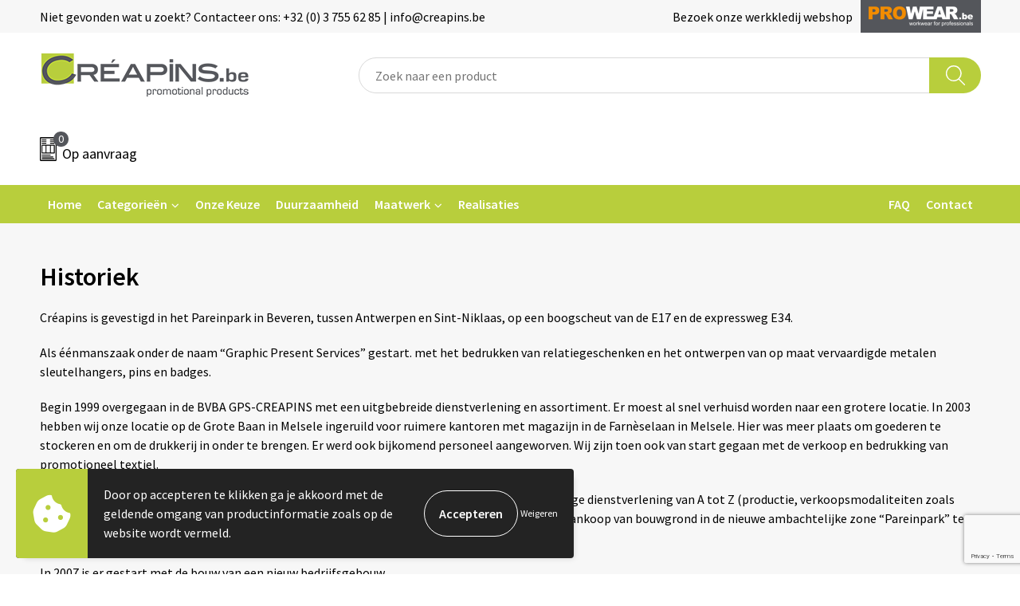

--- FILE ---
content_type: text/html; charset=UTF-8
request_url: https://www.creapins.be/historiek
body_size: 14086
content:
<!DOCTYPE HTML>
<html lang="nl">
<head>
    <meta http-equiv="X-UA-Compatible" content="IE=Edge"/>
    <script type="text/javascript" nonce="EHrEn1HxbW7mkjCKcg5nKut3UaU=">
        var baseUrl = '';
        var permalink = 'historiek';
    </script>
    <meta http-equiv="Content-Type" content="text/html;charset=UTF-8" />
<meta name="robots" content="index, follow" />
<meta name="description" content="Historiek" />
<meta property="og:url" content="https://www.creapins.be/historiek" />
<meta lang="nl" name="description" content="Historiek" />
<meta name="viewport" content="width=device-width, initial-scale=1" />
<link rel="shortcut icon" type="image/x-icon" href="https://5111af7f6d446863c78c-f3652d843a9f0cf9fc106f7ac0114df7.ssl.cf1.rackcdn.com/faviconFile-1679300985.png" />
<link rel="canonical" href="https://www.creapins.be/historiek" />
<link rel="stylesheet" type="text/css" href="/assets/15ae7fc8/css/style.css" />
<link rel="stylesheet" type="text/css" href="/uploads/css/installation.css" />
<style type="text/css">

</style>
<script type="text/javascript" src="https://www.google.com/recaptcha/api.js?render=6Ldp3PcpAAAAALbWAcbQuT50qVbDFykKMj6ZgcEJ" async="async" nonce="EHrEn1HxbW7mkjCKcg5nKut3UaU="></script>
<script type="text/javascript" nonce="EHrEn1HxbW7mkjCKcg5nKut3UaU=">
// https://github.com/filamentgroup/loadCSS
    !function(e){"use strict"
    var n=function(n,t,o){function i(e){return f.body?e():void setTimeout(function(){i(e)})}var d,r,a,l,f=e.document,s=f.createElement("link"),u=o||"all"
    return t?d=t:(r=(f.body||f.getElementsByTagName("head")[0]).childNodes,d=r[r.length-1]),a=f.styleSheets,s.rel="stylesheet",s.href=n,s.media="only x",i(function(){d.parentNode.insertBefore(s,t?d:d.nextSibling)}),l=function(e){for(var n=s.href,t=a.length;t--;)if(a[t].href===n)return e()
    setTimeout(function(){l(e)})},s.addEventListener&&s.addEventListener("load",function(){this.media=u}),s.onloadcssdefined=l,l(function(){s.media!==u&&(s.media=u)}),s}
    "undefined"!=typeof exports?exports.loadCSS=n:e.loadCSS=n}("undefined"!=typeof global?global:this)
loadCSS("/assets/59283338/jquery-ui-1.8.21.custom.css");
loadCSS("/assets/45a91dcd/typeahead.css?v=20161031");
loadCSS("/assets/15ae7fc8/js/vendor/light-gallery/css/lightGallery.css");
loadCSS("/assets/b909a56a/css/screen.css");
window.dataLayer = window.dataLayer || [];
function gtag(){
    dataLayer.push(arguments);
}
gtag('consent', 'default', {"ad_storage":"denied","analytics_storage":"denied","ad_user_data":"denied","ad_personalization":"denied","functionality_storage":"denied","personalization_storage":"denied","security_storage":"granted"});

(function(w,d,s,l,i){w[l]=w[l]||[];w[l].push({'gtm.start':
new Date().getTime(),event:'gtm.js'});var f=d.getElementsByTagName(s)[0],
j=d.createElement(s),dl=l!='dataLayer'?'&l='+l:'';j.async=true;j.src=
'https://www.googletagmanager.com/gtm.js?id='+i+dl;f.parentNode.insertBefore(j,f);
})(window,document,'script','dataLayer','GTM-WFGZKRZ2');

document.addEventListener('cookiesEnabled', function() {
    gtag('consent', 'update', {
        'ad_storage': 'granted',
        'analytics_storage': 'granted',
        'ad_user_data': 'granted',
        'ad_personalization': 'granted',
        'functionality_storage': 'granted',
        'personalization_storage': 'granted',
        'security_storage': 'granted'
    });
});
</script>
<title>Historiek | Creapins</title>
    <script src="https://kit.fontawesome.com/76e029abd3.js" crossorigin="anonymous"></script>
<link rel="preconnect" href="https://fonts.gstatic.com">
<link href="https://fonts.googleapis.com/css2?family=Source+Sans+Pro:ital,wght@0,300;0,400;0,600;0,700;1,300;1,400;1,600;1,700&display=swap" rel="stylesheet"></head>
<body lang="nl"><!-- Google Tag Manager (noscript) -->
<noscript><iframe src="https://www.googletagmanager.com/ns.html?id=GTM-WFGZKRZ2"
height="0" width="0" style="display:none;visibility:hidden"></iframe></noscript>
<!-- End Google Tag Manager (noscript) -->

<div id="container" class="logged-out staticPage staticPage-526232">
    <header>
    <div id="placeholder-header-top-wrapper">
        <div class="row collapse">
            <div id="placeholder-header-top"><div id="configuration-placeholder-widget-751" data-loadbyajax="0" data-reloadbyajax="0" data-widgetid="19" class="widget widget-19 widget-duplicaat  no-padding twelveColumnWidth" style=""><div id="configuration-placeholder-widget-811" data-loadbyajax="0" data-reloadbyajax="0" data-widgetid="7" class="widget widget-7 widget-menu top-menu twelveColumnWidth tabletTwelveColumnWidth mobileTwelveColumnWidth horizontal-margin show-for-large-up" style=""><ul class="custom " id="yw1">
<li class="custom-item item-0 staticPage resource-341786" data-cachedresource="menu-341786" data-menutype="staticPage"><a target="_self" href="https://www.creapins.be/contact"><span class="menu-item-text">Niet gevonden wat u zoekt? Contacteer ons: +32 (0) 3 755 62 85 | info@creapins.be</span></a></li>
<li class="custom-item item-1 url resource-526241" data-cachedresource="menu-526241" data-menutype="url"><span target="_self"><span class="menu-item-text">Bezoek onze werkkledij webshop</span></span></li>
<li class="custom-item item-2 url resource-341789" data-cachedresource="menu-341789" data-menutype="url"><a target="_blank" href="https://www.prowear.be/"><span class="custom-icon"><img src="https://5111af7f6d446863c78c-f3652d843a9f0cf9fc106f7ac0114df7.ssl.cf1.rackcdn.com/1679902588Prowear_logo2.png" alt="" /></span><span class="menu-item-text">Prowear</span></a></li>
</ul></div><!-- Time: 0.0005190372467041 --><div class="clear"></div></div><!-- Time: 0.00099802017211914 --><div class="clear"></div></div>        </div>
    </div>

    <div id="placeholder-header-wrapper">
        <div class="row collapse">
            <div id="placeholder-header"><div id="configuration-placeholder-widget-752" data-loadbyajax="0" data-reloadbyajax="0" data-widgetid="19" class="widget widget-19 widget-duplicaat  no-padding twelveColumnWidth" style=""><div id="configuration-placeholder-widget-644" data-loadbyajax="0" data-reloadbyajax="0" data-widgetid="12" class="widget widget-12 widget-afbeelding logo my-lg-3 mt-md-2 mt-sm-2 threeColumnWidth tabletSixColumnWidth mobileTwelveColumnWidth horizontal-margin hide-for-small-only" style=""><a href="/"><img style="" class="default-image" data-defaultimage="/uploads/editor/1676905921_creapins-resized.png" src="/uploads/editor/1676905921_creapins-resized.png" alt="Logo" /></a></div><!-- Time: 0.00023102760314941 --><div id="configuration-placeholder-widget-806" data-loadbyajax="0" data-reloadbyajax="0" data-widgetid="9" class="widget widget-9 widget-filter searchbar my-lg-3 my-md-2 my-sm-2 eightColumnWidth mobileTwelveColumnWidth horizontal-margin" style=""><form id="filter-form-static-176907929731688" onsubmit="return false;" action="https://www.creapins.be/site/searchCategory" method="GET"><script type="text/javascript" nonce="EHrEn1HxbW7mkjCKcg5nKut3UaU=">
    var categoriesLanguage = 'nl';
    var categoriesUrl = '/categories.json';
</script>
<input autocomplete="off" placeholder="Zoek naar een product" type="text"
       value="" name="FilterForm[name]" id="typeahead"/>
<a href="javascript:void(0);" class="search-submit-link" onclick="$(this).closest('form').find('input[type=text]').trigger('submit');">
    <span style="display:none;"></span>
</a></form></div><!-- Time: 0.0039608478546143 --><div id="configuration-placeholder-widget-810" data-loadbyajax="0" data-reloadbyajax="0" data-widgetid="8" class="widget widget-8 widget-winkelwagen offer my-lg-3 mt-md-2 mt-sm-2 horizontal-margin" style=""><div class="cartDialog" id="shopping-cart-dialog-810">
<p class="row">Het product is aan de winkelmand toegevoegd</p></div><div class="shoppingCart item-0">
    <a>
    <div class="cart-icon">
        <svg id="Layer_1" data-name="Layer 1" xmlns="http://www.w3.org/2000/svg" viewBox="0 0 23.7383 32.5586">
            <defs><style>.cls-1 {fill: none;}</style></defs>
            <rect class="cls-1" x="15.5752" y="11.6841" width="4.2832" height="9.1899" />
            <rect class="cls-1" x="9.4658" y="11.6841" width="4.8594" height="9.1899" />
            <rect class="cls-1" x="3.7969" y="11.6841" width="4.4189" height="9.1899" />
            <path class="cls-1" d="M1.5,31.0234l20.7031.0352.0352-29.5239L1.5,1.5ZM14.7988,25.1H3.1724a.625.625,0,1,1,0-1.25H14.7988a.625.625,0,0,1,0,1.25Zm3.6817,1.24a.625.625,0,0,1,0,1.25H3.2549a.625.625,0,1,1,0-1.25Zm1.6465,3.5235H3.2549a.625.625,0,0,1,0-1.25H20.127a.625.625,0,0,1,0,1.25ZM14.95,2.873h5.5625a.625.625,0,0,1,0,1.25H14.95a.625.625,0,0,1,0-1.25Zm0,2.1763h5.5625a.625.625,0,0,1,0,1.25H14.95a.625.625,0,0,1,0-1.25Zm0,2.5815h5.5625a.625.625,0,0,1,0,1.25H14.95a.625.625,0,0,1,0-1.25ZM3.1724,2.873h5.563a.625.625,0,0,1,0,1.25H3.1724a.625.625,0,0,1,0-1.25Zm0,2.1763h5.563a.625.625,0,0,1,0,1.25H3.1724a.625.625,0,0,1,0-1.25Zm0,2.5815h5.563a.625.625,0,1,1,0,1.25H3.1724a.625.625,0,0,1,0-1.25Zm-.6255,3.4283a.625.625,0,0,1,.625-.625H20.4834a.6253.6253,0,0,1,.625.625v10.44a.6256.6256,0,0,1-.625.625H3.1719a.6253.6253,0,0,1-.625-.625Z" transform="translate(0 0)" />
            <path d="M22.2031,0H1.3584A1.3625,1.3625,0,0,0,0,1.3584v29.665a1.5366,1.5366,0,0,0,1.5347,1.5352H22.2031a1.5367,1.5367,0,0,0,1.5352-1.5352V1.5347A1.5366,1.5366,0,0,0,22.2031,0Zm0,31.0586L1.5,31.0234V1.5l20.7383.0347Z" transform="translate(0 0)" />
            <path d="M3.1719,22.124H20.4834a.6256.6256,0,0,0,.625-.625v-10.44a.6253.6253,0,0,0-.625-.625H3.1719a.625.625,0,0,0-.625.625v10.44A.6253.6253,0,0,0,3.1719,22.124Zm6.2939-1.25v-9.19h4.8594v9.19Zm10.3926,0H15.5752v-9.19h4.2832Zm-16.0615-9.19H8.2158v9.19H3.7969Z" transform="translate(0 0)" />
            <path d="M14.7988,23.85H3.1724a.625.625,0,1,0,0,1.25H14.7988a.625.625,0,0,0,0-1.25Z" transform="translate(0 0)" />
            <path d="M2.63,26.9648a.6252.6252,0,0,0,.625.625H18.4805a.625.625,0,0,0,0-1.25H3.2549A.6253.6253,0,0,0,2.63,26.9648Z" transform="translate(0 0)" />
            <path d="M20.127,28.6133H3.2549a.625.625,0,0,0,0,1.25H20.127a.625.625,0,0,0,0-1.25Z" transform="translate(0 0)" />
            <path d="M3.1724,4.123h5.563a.625.625,0,0,0,0-1.25H3.1724a.625.625,0,0,0,0,1.25Z" transform="translate(0 0)" />
            <path d="M14.95,4.123h5.5625a.625.625,0,0,0,0-1.25H14.95a.625.625,0,0,0,0,1.25Z" transform="translate(0 0)" />
            <path d="M14.95,6.2993h5.5625a.625.625,0,0,0,0-1.25H14.95a.625.625,0,0,0,0,1.25Z" transform="translate(0 0)" />
            <path d="M14.95,8.8808h5.5625a.625.625,0,0,0,0-1.25H14.95a.625.625,0,0,0,0,1.25Z" transform="translate(0 0)" />
            <path d="M3.1724,6.2993h5.563a.625.625,0,0,0,0-1.25H3.1724a.625.625,0,0,0,0,1.25Z" transform="translate(0 0)" />
            <path d="M3.1724,8.8808h5.563a.625.625,0,1,0,0-1.25H3.1724a.625.625,0,0,0,0,1.25Z" transform="translate(0 0)" />
        </svg>
        <span class="item-count">0</span>
    </div>
    <span>Op aanvraag</span>
    </a>
    <div class="shopping-cart-detail">
        <div class="shopping-cart" id="shopping-cart-810-1769079297">
<div class="">
<span class="empty">De offertemand is leeg!</span></div><div class="keys" style="display:none" title="/historiek"></div>
</div>
<div class="cartfooter">
    <a class="button" href="/offerRequest">Naar offertemand</a>
</div>

    </div>
</div>
</div><!-- Time: 0.0075168609619141 --><div id="configuration-placeholder-widget-812" data-loadbyajax="0" data-reloadbyajax="0" data-widgetid="7" class="widget widget-7 widget-menu no-padding no-padding hide-for-large-up" style=""><div class="mobile-menu">

    <nav class="nav-bar">
        <section class="menu-toggle">
            <a><img class="open" src="https://57e5f77c3915c5107909-3850d28ea2ad19caadcd47824dc23575.ssl.cf1.rackcdn.com/1598451392_menubar.png" alt="Streepjes" /></a>
            <a><img class="close" src="https://57e5f77c3915c5107909-3850d28ea2ad19caadcd47824dc23575.ssl.cf1.rackcdn.com/1598451414_crossbar.png" alt="Kruisje" /></a>
        </section>

        <section class="logo">
            <img src="https://900f06109d71203dcdf7-5d223d2ac822302ec22155b1ca5137e0.ssl.cf1.rackcdn.com/1677498035_logo_mono.png" alt="Logo">
        </section>

        <section class="small-menu">
            <a href='tel:0037556285'><i class="fas fa-phone-alt"></i></a>
            <a href='mailto:info@creapins.be'><i class="fas fa-envelope"></i></a>
        </section>
    </nav>

    <aside class="nav-bar-menu">
        <ul class="custom no-images" id="yw2">
<li class="custom-item item-0 url resource-341791" data-cachedresource="menu-341791" data-menutype="url"><a target="_self" href="/">Home</a></li>
<li class="custom-item item-1 custom resource-561015 children" data-cachedresource="menu-561015" data-menutype="custom"><span target="_self">Categorieën</span>
<ul>
<li class="custom-item item-0 custom resource-341793 children" data-cachedresource="menu-341793" data-menutype="custom"><span target="_self">Textiel</span>
<ul>
<li class="custom-item item-0 category resource-459158" data-cachedresource="menu-459158" data-menutype="category"><a target="_self" href="https://www.creapins.be/textiel/t-shirts">T-shirts</a></li>
<li class="custom-item item-1 category resource-459159" data-cachedresource="menu-459159" data-menutype="category"><a target="_self" href="https://www.creapins.be/textiel/polos">Polo's</a></li>
<li class="custom-item item-2 category resource-459160" data-cachedresource="menu-459160" data-menutype="category"><a target="_self" href="https://www.creapins.be/textiel/sweaters">Sweaters en hoodies</a></li>
<li class="custom-item item-3 category resource-459161" data-cachedresource="menu-459161" data-menutype="category"><a target="_self" href="https://www.creapins.be/textiel/vesten/fleecevesten">Fleeces</a></li>
<li class="custom-item item-4 category resource-459163" data-cachedresource="menu-459163" data-menutype="category"><a target="_self" href="https://www.creapins.be/textiel/jassen">Jassen</a></li>
<li class="custom-item item-5 category resource-459162" data-cachedresource="menu-459162" data-menutype="category"><a target="_self" href="https://www.creapins.be/textiel/hemden">Hemden</a></li>
<li class="custom-item item-6 category resource-561052" data-cachedresource="menu-561052" data-menutype="category"><a target="_self" href="https://www.creapins.be/textiel/badtextiel-en-douche">Badtextiel & douche</a></li>
<li class="custom-item item-7 category resource-459164" data-cachedresource="menu-459164" data-menutype="category"><a target="_self" href="https://www.creapins.be/werkkleding/schorten-en-sloven">Schorten</a></li>
<li class="custom-item item-8 url resource-459168" data-cachedresource="menu-459168" data-menutype="url"><a target="_self" href="/search?filter=FilterForm%255Bname%255D%3Dhigh+vis">High-Vis</a></li>
<li class="custom-item item-9 category resource-561053" data-cachedresource="menu-561053" data-menutype="category"><a target="_self" href="https://www.creapins.be/textiel/peuters-en-babys">Kids & Baby's</a></li>
<li class="custom-item item-10 category resource-459166" data-cachedresource="menu-459166" data-menutype="category"><a target="_self" href="https://www.creapins.be/textiel/caps-hoeden-en-mutsen/caps">Petten</a></li>
<li class="custom-item item-11 category resource-459165" data-cachedresource="menu-459165" data-menutype="category"><a target="_self" href="https://www.creapins.be/textiel/caps-hoeden-en-mutsen/mutsen">Mutsen</a></li>
<li class="custom-item item-12 category resource-459167" data-cachedresource="menu-459167" data-menutype="category"><a target="_self" href="https://www.creapins.be/sport/handschoenen-en-sjaals">Handschoenen en sjaals</a></li>
</ul>
</li>
<li class="custom-item item-1 url resource-341794 children" data-cachedresource="menu-341794" data-menutype="url"><span target="_self">Bagage</span>
<ul>
<li class="custom-item item-0 category resource-459170" data-cachedresource="menu-459170" data-menutype="category"><a target="_self" href="https://www.creapins.be/bagage/katoenen-draagtassen">Katoenen draagtassen</a></li>
<li class="custom-item item-1 category resource-459171" data-cachedresource="menu-459171" data-menutype="category"><a target="_self" href="https://www.creapins.be/bagage/boodschappentassen">Boodschappentassen</a></li>
<li class="custom-item item-2 category resource-459172" data-cachedresource="menu-459172" data-menutype="category"><a target="_self" href="https://www.creapins.be/bagage/papieren-tassen">Papieren tassen</a></li>
<li class="custom-item item-3 category resource-459173" data-cachedresource="menu-459173" data-menutype="category"><a target="_self" href="https://www.creapins.be/bagage/reistassen">Reistassen</a></li>
<li class="custom-item item-4 category resource-459174" data-cachedresource="menu-459174" data-menutype="category"><a target="_self" href="https://www.creapins.be/bagage/documententassen">Zakelijk</a></li>
<li class="custom-item item-5 category resource-459175" data-cachedresource="menu-459175" data-menutype="category"><a target="_self" href="https://www.creapins.be/bagage/rugzakken">Rugzakken</a></li>
<li class="custom-item item-6 category resource-459176" data-cachedresource="menu-459176" data-menutype="category"><a target="_self" href="https://www.creapins.be/bagage/schoudertassen">Schoudertassen</a></li>
<li class="custom-item item-7 category resource-459177" data-cachedresource="menu-459177" data-menutype="category"><a target="_self" href="https://www.creapins.be/bagage/koeltassen-en-koelboxen/koeltassen">Koeltassen</a></li>
</ul>
</li>
<li class="custom-item item-2 url resource-341795 children" data-cachedresource="menu-341795" data-menutype="url"><span target="_self">Schrijf & papierwaren</span>
<ul>
<li class="custom-item item-0 category resource-459179" data-cachedresource="menu-459179" data-menutype="category"><a target="_self" href="https://www.creapins.be/relatiegeschenken/schrijfwaren/balpennen">Balpennen</a></li>
<li class="custom-item item-1 category resource-459180" data-cachedresource="menu-459180" data-menutype="category"><a target="_self" href="https://www.creapins.be/relatiegeschenken/schrijfwaren/potloden">Potloden</a></li>
<li class="custom-item item-2 category resource-459181" data-cachedresource="menu-459181" data-menutype="category"><a target="_self" href="https://www.creapins.be/relatiegeschenken/schrijfwaren/markeerstiften">Markeerstiften</a></li>
<li class="custom-item item-3 category resource-459182" data-cachedresource="menu-459182" data-menutype="category"><a target="_self" href="https://www.creapins.be/relatiegeschenken/kantoor-en-zakelijk/geschenksets">Geschenksets</a></li>
<li class="custom-item item-4 category resource-459183" data-cachedresource="menu-459183" data-menutype="category"><a target="_self" href="https://www.creapins.be/relatiegeschenken/schrijfwaren">Merken</a></li>
<li class="custom-item item-5 category resource-459184" data-cachedresource="menu-459184" data-menutype="category"><a target="_self" href="https://www.creapins.be/relatiegeschenken/kantoor-en-zakelijk/notitieboeken-en-schriften/notaboekjes">Notaboekjes</a></li>
<li class="custom-item item-6 category resource-459185" data-cachedresource="menu-459185" data-menutype="category"><a target="_self" href="https://www.creapins.be/relatiegeschenken/kantoor-en-zakelijk/memos/zelfklevende-memos">Zelfklevende memo's</a></li>
<li class="custom-item item-7 category resource-459186" data-cachedresource="menu-459186" data-menutype="category"><a target="_self" href="https://www.creapins.be/relatiegeschenken/kantoor-en-zakelijk/notitieboeken-en-schriften/notablokken">Notablokken</a></li>
<li class="custom-item item-8 category resource-459187" data-cachedresource="menu-459187" data-menutype="category"><a target="_self" href="https://www.creapins.be/relatiegeschenken/kantoor-en-zakelijk/document-en-schrijfmappen">Mappen</a></li>
</ul>
</li>
<li class="custom-item item-3 custom resource-459153 children" data-cachedresource="menu-459153" data-menutype="custom"><span target="_self">Eten & drinken</span>
<ul>
<li class="custom-item item-0 category resource-543721" data-cachedresource="menu-543721" data-menutype="category"><a target="_self" href="https://www.creapins.be/relatiegeschenken/bidons-en-drinkflessen/bidons">Bidons</a></li>
<li class="custom-item item-1 category resource-560832" data-cachedresource="menu-560832" data-menutype="category"><a target="_self" href="https://www.creapins.be/relatiegeschenken/huis-tuin-en-keuken/keuken/drinkbekers">Drinkbekers</a></li>
<li class="custom-item item-2 category resource-459193" data-cachedresource="menu-459193" data-menutype="category"><a target="_self" href="https://www.creapins.be/relatiegeschenken/bidons-en-drinkflessen/drinkflessen">Drinkflessen</a></li>
<li class="custom-item item-3 category resource-560834" data-cachedresource="menu-560834" data-menutype="category"><a target="_self" href="https://www.creapins.be/relatiegeschenken/huis-tuin-en-keuken/keuken/thermosflessen-en-thermosbekers/thermosflessen">Thermosflessen</a></li>
<li class="custom-item item-4 category resource-560835" data-cachedresource="menu-560835" data-menutype="category"><a target="_self" href="https://www.creapins.be/relatiegeschenken/huis-tuin-en-keuken/keuken/thermosflessen-en-thermosbekers/thermosbekers">Thermosbekers</a></li>
<li class="custom-item item-5 category resource-459194" data-cachedresource="menu-459194" data-menutype="category"><a target="_self" href="https://www.creapins.be/relatiegeschenken/huis-tuin-en-keuken/keuken/mokken-en-kopjes">Mokken & kopjes</a></li>
<li class="custom-item item-6 category resource-459195" data-cachedresource="menu-459195" data-menutype="category"><a target="_self" href="https://www.creapins.be/relatiegeschenken/huis-tuin-en-keuken/keuken/glazen-en-karaffen/drinkglazen">Glazen</a></li>
<li class="custom-item item-7 category resource-459196" data-cachedresource="menu-459196" data-menutype="category"><a target="_self" href="https://www.creapins.be/relatiegeschenken/huis-tuin-en-keuken/keuken/lunchboxen-en-lunchbekers">Lunchboxen</a></li>
<li class="custom-item item-8 category resource-459197" data-cachedresource="menu-459197" data-menutype="category"><a target="_self" href="https://www.creapins.be/relatiegeschenken/snoepgoed">Snoep</a></li>
<li class="custom-item item-9 category resource-459198" data-cachedresource="menu-459198" data-menutype="category"><a target="_self" href="https://www.creapins.be/relatiegeschenken/snoepgoed/snoepblikken-en-potten/snoepblikken-met-muntinhoud">Muntjes</a></li>
</ul>
</li>
<li class="custom-item item-4 custom resource-459154 children" data-cachedresource="menu-459154" data-menutype="custom"><span target="_self">Paraplu's</span>
<ul>
<li class="custom-item item-0 category resource-459200" data-cachedresource="menu-459200" data-menutype="category"><a target="_self" href="https://www.creapins.be/relatiegeschenken/paraplus/stormparaplus">Stormparaplu's</a></li>
<li class="custom-item item-1 category resource-459201" data-cachedresource="menu-459201" data-menutype="category"><a target="_self" href="https://www.creapins.be/relatiegeschenken/paraplus/standaard-paraplus">Klassieke paraplu's</a></li>
<li class="custom-item item-2 category resource-459202" data-cachedresource="menu-459202" data-menutype="category"><a target="_self" href="https://www.creapins.be/relatiegeschenken/paraplus/opvouwbare-paraplus">Opvouwbare paraplu's</a></li>
</ul>
</li>
<li class="custom-item item-5 custom resource-459155 children" data-cachedresource="menu-459155" data-menutype="custom"><span target="_self">Divers</span>
<ul>
<li class="custom-item item-0 category resource-459203" data-cachedresource="menu-459203" data-menutype="category"><a target="_self" href="https://www.creapins.be/relatiegeschenken/technologie">Technologie</a></li>
<li class="custom-item item-1 category resource-459207" data-cachedresource="menu-459207" data-menutype="category"><a target="_self" href="https://www.creapins.be/relatiegeschenken/vrije-tijd-en-strand">Vrije tijd</a></li>
<li class="custom-item item-2 category resource-459209" data-cachedresource="menu-459209" data-menutype="category"><a target="_self" href="https://www.creapins.be/werkkleding/gereedschap">Gereedschap</a></li>
<li class="custom-item item-3 category resource-459210" data-cachedresource="menu-459210" data-menutype="category"><a target="_self" href="https://www.creapins.be/relatiegeschenken/persoonlijke-verzorging">Persoonlijke verzorging</a></li>
<li class="custom-item item-4 category resource-560836" data-cachedresource="menu-560836" data-menutype="category"><a target="_self" href="https://www.creapins.be/relatiegeschenken/vrije-tijd-en-strand/vrije-tijd/zonnebrillen-hoezen-en-accessoires">Zonnebrillen</a></li>
<li class="custom-item item-5 category resource-561022" data-cachedresource="menu-561022" data-menutype="category"><a target="_self" href="https://www.creapins.be/relatiegeschenken/ehbo">EHBO</a></li>
<li class="custom-item item-6 category resource-565117" data-cachedresource="menu-565117" data-menutype="category"><a target="_self" href="https://www.creapins.be/relatiegeschenken/kantoor-en-zakelijk/post-pen-en-geschenkverpakkingen">Verpakkingen</a></li>
<li class="custom-item item-7 category resource-584052" data-cachedresource="menu-584052" data-menutype="category"><a target="_self" href="https://www.creapins.be/relatiegeschenken/kantoor-en-zakelijk/portemonnees">Pashouders</a></li>
</ul>
</li>
</ul>
</li>
<li class="custom-item item-2 category resource-561019" data-cachedresource="menu-561019" data-menutype="category"><a target="_self" href="https://www.creapins.be/onze-selectie">Onze Keuze</a></li>
<li class="custom-item item-3 category resource-561017" data-cachedresource="menu-561017" data-menutype="category"><a target="_self" href="https://www.creapins.be/duurzaamheid">Duurzaamheid</a></li>
<li class="custom-item item-4 category resource-526107 children" data-cachedresource="menu-526107" data-menutype="category"><a target="_self" href="https://www.creapins.be/maatwerk">Maatwerk</a>
<ul>
<li class="custom-item item-0 custom resource-564846 children" data-cachedresource="menu-564846" data-menutype="custom"><span target="_self">Sleutelhangers</span>
<ul>
<li class="custom-item item-0 category resource-564847" data-cachedresource="menu-564847" data-menutype="category"><a target="_self" href="https://www.creapins.be/maatwerk/sleutelhangers/automerken">Automerken</a></li>
<li class="custom-item item-1 category resource-564848" data-cachedresource="menu-564848" data-menutype="category"><a target="_self" href="https://www.creapins.be/maatwerk/sleutelhangers/divers">Divers</a></li>
</ul>
</li>
<li class="custom-item item-1 url resource-568155 children" data-cachedresource="menu-568155" data-menutype="url"><span target="_self">Eten & drinken</span>
<ul>
<li class="custom-item item-0 category resource-568119" data-cachedresource="menu-568119" data-menutype="category"><a target="_self" href="https://www.creapins.be/maatwerk/eten-drinken/snoepgoed">Snoepgoed</a></li>
<li class="custom-item item-1 category resource-568293" data-cachedresource="menu-568293" data-menutype="category"><a target="_self" href="https://www.creapins.be/maatwerk/eten--drinken/waterflesjes">Waterflesjes</a></li>
</ul>
</li>
<li class="custom-item item-2 url resource-584053 children" data-cachedresource="menu-584053" data-menutype="url"><span target="_self">Schrijf & papierwaren</span>
<ul>
<li class="custom-item item-0 category resource-584054" data-cachedresource="menu-584054" data-menutype="category"><a target="_self" href="https://www.creapins.be/maatwerk/schrijf-papierwaren/notaboekjes">Notaboekje</a></li>
</ul>
</li>
</ul>
</li>
<li class="custom-item item-5 url resource-597256" data-cachedresource="menu-597256" data-menutype="url"><span target="_self">Realisaties</span></li>
<li class="custom-item item-6 staticPage resource-459156" data-cachedresource="menu-459156" data-menutype="staticPage"><a target="_self" href="https://www.creapins.be/faq">FAQ</a></li>
<li class="custom-item item-7 staticPage resource-459157" data-cachedresource="menu-459157" data-menutype="staticPage"><a target="_self" href="https://www.creapins.be/contact">Contact</a></li>
</ul>
    </aside>
</div></div><!-- Time: 0.0015230178833008 --><div id="configuration-placeholder-widget-905" data-loadbyajax="0" data-reloadbyajax="0" data-widgetid="1003" class="widget widget-1003 widget-html scroll-top mobileTwelveColumnWidth horizontal-margin" style=""><span id="scroll-button"><i class="fas fa-caret-up"></i></span></div><!-- Time: 0.0001828670501709 --><div class="clear"></div></div><!-- Time: 0.014314889907837 --><div class="clear"></div></div>        </div>
    </div>

    <div id="placeholder-header-bottom-wrapper">
        <div class="row collapse">
            <div id="placeholder-header-bottom"><div id="configuration-placeholder-widget-753" data-loadbyajax="0" data-reloadbyajax="0" data-widgetid="19" class="widget widget-19 widget-duplicaat  no-padding twelveColumnWidth" style=""><div id="configuration-placeholder-widget-647" data-loadbyajax="0" data-reloadbyajax="0" data-widgetid="7" class="widget widget-7 widget-menu main-menu twelveColumnWidth tabletTwelveColumnWidth horizontal-margin show-for-large-up" style="background-color: #null;"><ul class="custom no-images" id="yw3">
<li class="custom-item item-0 url resource-341791" data-cachedresource="menu-341791" data-menutype="url"><a target="_self" href="/">Home</a></li>
<li class="custom-item item-1 custom resource-561015 children" data-cachedresource="menu-561015" data-menutype="custom"><span target="_self">Categorieën</span>
<ul>
<li class="custom-item item-0 custom resource-341793 children" data-cachedresource="menu-341793" data-menutype="custom"><span target="_self">Textiel</span>
<ul>
<li class="custom-item item-0 category resource-459158" data-cachedresource="menu-459158" data-menutype="category"><a target="_self" href="https://www.creapins.be/textiel/t-shirts">T-shirts</a></li>
<li class="custom-item item-1 category resource-459159" data-cachedresource="menu-459159" data-menutype="category"><a target="_self" href="https://www.creapins.be/textiel/polos">Polo's</a></li>
<li class="custom-item item-2 category resource-459160" data-cachedresource="menu-459160" data-menutype="category"><a target="_self" href="https://www.creapins.be/textiel/sweaters">Sweaters en hoodies</a></li>
<li class="custom-item item-3 category resource-459161" data-cachedresource="menu-459161" data-menutype="category"><a target="_self" href="https://www.creapins.be/textiel/vesten/fleecevesten">Fleeces</a></li>
<li class="custom-item item-4 category resource-459163" data-cachedresource="menu-459163" data-menutype="category"><a target="_self" href="https://www.creapins.be/textiel/jassen">Jassen</a></li>
<li class="custom-item item-5 category resource-459162" data-cachedresource="menu-459162" data-menutype="category"><a target="_self" href="https://www.creapins.be/textiel/hemden">Hemden</a></li>
<li class="custom-item item-6 category resource-561052" data-cachedresource="menu-561052" data-menutype="category"><a target="_self" href="https://www.creapins.be/textiel/badtextiel-en-douche">Badtextiel & douche</a></li>
<li class="custom-item item-7 category resource-459164" data-cachedresource="menu-459164" data-menutype="category"><a target="_self" href="https://www.creapins.be/werkkleding/schorten-en-sloven">Schorten</a></li>
<li class="custom-item item-8 url resource-459168" data-cachedresource="menu-459168" data-menutype="url"><a target="_self" href="/search?filter=FilterForm%255Bname%255D%3Dhigh+vis">High-Vis</a></li>
<li class="custom-item item-9 category resource-561053" data-cachedresource="menu-561053" data-menutype="category"><a target="_self" href="https://www.creapins.be/textiel/peuters-en-babys">Kids & Baby's</a></li>
<li class="custom-item item-10 category resource-459166" data-cachedresource="menu-459166" data-menutype="category"><a target="_self" href="https://www.creapins.be/textiel/caps-hoeden-en-mutsen/caps">Petten</a></li>
<li class="custom-item item-11 category resource-459165" data-cachedresource="menu-459165" data-menutype="category"><a target="_self" href="https://www.creapins.be/textiel/caps-hoeden-en-mutsen/mutsen">Mutsen</a></li>
<li class="custom-item item-12 category resource-459167" data-cachedresource="menu-459167" data-menutype="category"><a target="_self" href="https://www.creapins.be/sport/handschoenen-en-sjaals">Handschoenen en sjaals</a></li>
</ul>
</li>
<li class="custom-item item-1 url resource-341794 children" data-cachedresource="menu-341794" data-menutype="url"><span target="_self">Bagage</span>
<ul>
<li class="custom-item item-0 category resource-459170" data-cachedresource="menu-459170" data-menutype="category"><a target="_self" href="https://www.creapins.be/bagage/katoenen-draagtassen">Katoenen draagtassen</a></li>
<li class="custom-item item-1 category resource-459171" data-cachedresource="menu-459171" data-menutype="category"><a target="_self" href="https://www.creapins.be/bagage/boodschappentassen">Boodschappentassen</a></li>
<li class="custom-item item-2 category resource-459172" data-cachedresource="menu-459172" data-menutype="category"><a target="_self" href="https://www.creapins.be/bagage/papieren-tassen">Papieren tassen</a></li>
<li class="custom-item item-3 category resource-459173" data-cachedresource="menu-459173" data-menutype="category"><a target="_self" href="https://www.creapins.be/bagage/reistassen">Reistassen</a></li>
<li class="custom-item item-4 category resource-459174" data-cachedresource="menu-459174" data-menutype="category"><a target="_self" href="https://www.creapins.be/bagage/documententassen">Zakelijk</a></li>
<li class="custom-item item-5 category resource-459175" data-cachedresource="menu-459175" data-menutype="category"><a target="_self" href="https://www.creapins.be/bagage/rugzakken">Rugzakken</a></li>
<li class="custom-item item-6 category resource-459176" data-cachedresource="menu-459176" data-menutype="category"><a target="_self" href="https://www.creapins.be/bagage/schoudertassen">Schoudertassen</a></li>
<li class="custom-item item-7 category resource-459177" data-cachedresource="menu-459177" data-menutype="category"><a target="_self" href="https://www.creapins.be/bagage/koeltassen-en-koelboxen/koeltassen">Koeltassen</a></li>
</ul>
</li>
<li class="custom-item item-2 url resource-341795 children" data-cachedresource="menu-341795" data-menutype="url"><span target="_self">Schrijf & papierwaren</span>
<ul>
<li class="custom-item item-0 category resource-459179" data-cachedresource="menu-459179" data-menutype="category"><a target="_self" href="https://www.creapins.be/relatiegeschenken/schrijfwaren/balpennen">Balpennen</a></li>
<li class="custom-item item-1 category resource-459180" data-cachedresource="menu-459180" data-menutype="category"><a target="_self" href="https://www.creapins.be/relatiegeschenken/schrijfwaren/potloden">Potloden</a></li>
<li class="custom-item item-2 category resource-459181" data-cachedresource="menu-459181" data-menutype="category"><a target="_self" href="https://www.creapins.be/relatiegeschenken/schrijfwaren/markeerstiften">Markeerstiften</a></li>
<li class="custom-item item-3 category resource-459182" data-cachedresource="menu-459182" data-menutype="category"><a target="_self" href="https://www.creapins.be/relatiegeschenken/kantoor-en-zakelijk/geschenksets">Geschenksets</a></li>
<li class="custom-item item-4 category resource-459183" data-cachedresource="menu-459183" data-menutype="category"><a target="_self" href="https://www.creapins.be/relatiegeschenken/schrijfwaren">Merken</a></li>
<li class="custom-item item-5 category resource-459184" data-cachedresource="menu-459184" data-menutype="category"><a target="_self" href="https://www.creapins.be/relatiegeschenken/kantoor-en-zakelijk/notitieboeken-en-schriften/notaboekjes">Notaboekjes</a></li>
<li class="custom-item item-6 category resource-459185" data-cachedresource="menu-459185" data-menutype="category"><a target="_self" href="https://www.creapins.be/relatiegeschenken/kantoor-en-zakelijk/memos/zelfklevende-memos">Zelfklevende memo's</a></li>
<li class="custom-item item-7 category resource-459186" data-cachedresource="menu-459186" data-menutype="category"><a target="_self" href="https://www.creapins.be/relatiegeschenken/kantoor-en-zakelijk/notitieboeken-en-schriften/notablokken">Notablokken</a></li>
<li class="custom-item item-8 category resource-459187" data-cachedresource="menu-459187" data-menutype="category"><a target="_self" href="https://www.creapins.be/relatiegeschenken/kantoor-en-zakelijk/document-en-schrijfmappen">Mappen</a></li>
</ul>
</li>
<li class="custom-item item-3 custom resource-459153 children" data-cachedresource="menu-459153" data-menutype="custom"><span target="_self">Eten & drinken</span>
<ul>
<li class="custom-item item-0 category resource-543721" data-cachedresource="menu-543721" data-menutype="category"><a target="_self" href="https://www.creapins.be/relatiegeschenken/bidons-en-drinkflessen/bidons">Bidons</a></li>
<li class="custom-item item-1 category resource-560832" data-cachedresource="menu-560832" data-menutype="category"><a target="_self" href="https://www.creapins.be/relatiegeschenken/huis-tuin-en-keuken/keuken/drinkbekers">Drinkbekers</a></li>
<li class="custom-item item-2 category resource-459193" data-cachedresource="menu-459193" data-menutype="category"><a target="_self" href="https://www.creapins.be/relatiegeschenken/bidons-en-drinkflessen/drinkflessen">Drinkflessen</a></li>
<li class="custom-item item-3 category resource-560834" data-cachedresource="menu-560834" data-menutype="category"><a target="_self" href="https://www.creapins.be/relatiegeschenken/huis-tuin-en-keuken/keuken/thermosflessen-en-thermosbekers/thermosflessen">Thermosflessen</a></li>
<li class="custom-item item-4 category resource-560835" data-cachedresource="menu-560835" data-menutype="category"><a target="_self" href="https://www.creapins.be/relatiegeschenken/huis-tuin-en-keuken/keuken/thermosflessen-en-thermosbekers/thermosbekers">Thermosbekers</a></li>
<li class="custom-item item-5 category resource-459194" data-cachedresource="menu-459194" data-menutype="category"><a target="_self" href="https://www.creapins.be/relatiegeschenken/huis-tuin-en-keuken/keuken/mokken-en-kopjes">Mokken & kopjes</a></li>
<li class="custom-item item-6 category resource-459195" data-cachedresource="menu-459195" data-menutype="category"><a target="_self" href="https://www.creapins.be/relatiegeschenken/huis-tuin-en-keuken/keuken/glazen-en-karaffen/drinkglazen">Glazen</a></li>
<li class="custom-item item-7 category resource-459196" data-cachedresource="menu-459196" data-menutype="category"><a target="_self" href="https://www.creapins.be/relatiegeschenken/huis-tuin-en-keuken/keuken/lunchboxen-en-lunchbekers">Lunchboxen</a></li>
<li class="custom-item item-8 category resource-459197" data-cachedresource="menu-459197" data-menutype="category"><a target="_self" href="https://www.creapins.be/relatiegeschenken/snoepgoed">Snoep</a></li>
<li class="custom-item item-9 category resource-459198" data-cachedresource="menu-459198" data-menutype="category"><a target="_self" href="https://www.creapins.be/relatiegeschenken/snoepgoed/snoepblikken-en-potten/snoepblikken-met-muntinhoud">Muntjes</a></li>
</ul>
</li>
<li class="custom-item item-4 custom resource-459154 children" data-cachedresource="menu-459154" data-menutype="custom"><span target="_self">Paraplu's</span>
<ul>
<li class="custom-item item-0 category resource-459200" data-cachedresource="menu-459200" data-menutype="category"><a target="_self" href="https://www.creapins.be/relatiegeschenken/paraplus/stormparaplus">Stormparaplu's</a></li>
<li class="custom-item item-1 category resource-459201" data-cachedresource="menu-459201" data-menutype="category"><a target="_self" href="https://www.creapins.be/relatiegeschenken/paraplus/standaard-paraplus">Klassieke paraplu's</a></li>
<li class="custom-item item-2 category resource-459202" data-cachedresource="menu-459202" data-menutype="category"><a target="_self" href="https://www.creapins.be/relatiegeschenken/paraplus/opvouwbare-paraplus">Opvouwbare paraplu's</a></li>
</ul>
</li>
<li class="custom-item item-5 custom resource-459155 children" data-cachedresource="menu-459155" data-menutype="custom"><span target="_self">Divers</span>
<ul>
<li class="custom-item item-0 category resource-459203" data-cachedresource="menu-459203" data-menutype="category"><a target="_self" href="https://www.creapins.be/relatiegeschenken/technologie">Technologie</a></li>
<li class="custom-item item-1 category resource-459207" data-cachedresource="menu-459207" data-menutype="category"><a target="_self" href="https://www.creapins.be/relatiegeschenken/vrije-tijd-en-strand">Vrije tijd</a></li>
<li class="custom-item item-2 category resource-459209" data-cachedresource="menu-459209" data-menutype="category"><a target="_self" href="https://www.creapins.be/werkkleding/gereedschap">Gereedschap</a></li>
<li class="custom-item item-3 category resource-459210" data-cachedresource="menu-459210" data-menutype="category"><a target="_self" href="https://www.creapins.be/relatiegeschenken/persoonlijke-verzorging">Persoonlijke verzorging</a></li>
<li class="custom-item item-4 category resource-560836" data-cachedresource="menu-560836" data-menutype="category"><a target="_self" href="https://www.creapins.be/relatiegeschenken/vrije-tijd-en-strand/vrije-tijd/zonnebrillen-hoezen-en-accessoires">Zonnebrillen</a></li>
<li class="custom-item item-5 category resource-561022" data-cachedresource="menu-561022" data-menutype="category"><a target="_self" href="https://www.creapins.be/relatiegeschenken/ehbo">EHBO</a></li>
<li class="custom-item item-6 category resource-565117" data-cachedresource="menu-565117" data-menutype="category"><a target="_self" href="https://www.creapins.be/relatiegeschenken/kantoor-en-zakelijk/post-pen-en-geschenkverpakkingen">Verpakkingen</a></li>
<li class="custom-item item-7 category resource-584052" data-cachedresource="menu-584052" data-menutype="category"><a target="_self" href="https://www.creapins.be/relatiegeschenken/kantoor-en-zakelijk/portemonnees">Pashouders</a></li>
</ul>
</li>
</ul>
</li>
<li class="custom-item item-2 category resource-561019" data-cachedresource="menu-561019" data-menutype="category"><a target="_self" href="https://www.creapins.be/onze-selectie">Onze Keuze</a></li>
<li class="custom-item item-3 category resource-561017" data-cachedresource="menu-561017" data-menutype="category"><a target="_self" href="https://www.creapins.be/duurzaamheid">Duurzaamheid</a></li>
<li class="custom-item item-4 category resource-526107 children" data-cachedresource="menu-526107" data-menutype="category"><a target="_self" href="https://www.creapins.be/maatwerk">Maatwerk</a>
<ul>
<li class="custom-item item-0 custom resource-564846 children" data-cachedresource="menu-564846" data-menutype="custom"><span target="_self">Sleutelhangers</span>
<ul>
<li class="custom-item item-0 category resource-564847" data-cachedresource="menu-564847" data-menutype="category"><a target="_self" href="https://www.creapins.be/maatwerk/sleutelhangers/automerken">Automerken</a></li>
<li class="custom-item item-1 category resource-564848" data-cachedresource="menu-564848" data-menutype="category"><a target="_self" href="https://www.creapins.be/maatwerk/sleutelhangers/divers">Divers</a></li>
</ul>
</li>
<li class="custom-item item-1 url resource-568155 children" data-cachedresource="menu-568155" data-menutype="url"><span target="_self">Eten & drinken</span>
<ul>
<li class="custom-item item-0 category resource-568119" data-cachedresource="menu-568119" data-menutype="category"><a target="_self" href="https://www.creapins.be/maatwerk/eten-drinken/snoepgoed">Snoepgoed</a></li>
<li class="custom-item item-1 category resource-568293" data-cachedresource="menu-568293" data-menutype="category"><a target="_self" href="https://www.creapins.be/maatwerk/eten--drinken/waterflesjes">Waterflesjes</a></li>
</ul>
</li>
<li class="custom-item item-2 url resource-584053 children" data-cachedresource="menu-584053" data-menutype="url"><span target="_self">Schrijf & papierwaren</span>
<ul>
<li class="custom-item item-0 category resource-584054" data-cachedresource="menu-584054" data-menutype="category"><a target="_self" href="https://www.creapins.be/maatwerk/schrijf-papierwaren/notaboekjes">Notaboekje</a></li>
</ul>
</li>
</ul>
</li>
<li class="custom-item item-5 url resource-597256" data-cachedresource="menu-597256" data-menutype="url"><span target="_self">Realisaties</span></li>
<li class="custom-item item-6 staticPage resource-459156" data-cachedresource="menu-459156" data-menutype="staticPage"><a target="_self" href="https://www.creapins.be/faq">FAQ</a></li>
<li class="custom-item item-7 staticPage resource-459157" data-cachedresource="menu-459157" data-menutype="staticPage"><a target="_self" href="https://www.creapins.be/contact">Contact</a></li>
</ul></div><!-- Time: 0.0012669563293457 --><div class="clear"></div></div><!-- Time: 0.001694917678833 --><div class="clear"></div></div>        </div>
    </div>
</header><main role="main">
    <div class="fullwidth-row row collapse">
        <div id="placeholder-content-top"><div class="clear"></div></div>    </div>
    <div class="row collapse">
        <div id="placeholder-content"><div id="configuration-placeholder-widget-251" data-loadbyajax="0" data-reloadbyajax="0" data-widgetid="13" class="widget widget-13 widget-statische-pagina content my-lg-5 my-md-4 my-sm-4 twelveColumnWidth horizontal-margin" style=""><!-- data-cachedresource="staticPage-526232" --><h1>
	Historiek</h1>
<div>
	<div>
		<p>
			Créapins is gevestigd in het Pareinpark in Beveren, tussen Antwerpen en Sint-Niklaas, op een boogscheut van de E17 en de expressweg E34.</p>
		<p>
			Als éénmanszaak onder de naam “Graphic Present Services” gestart. met het bedrukken van relatiegeschenken en het ontwerpen van op maat vervaardigde metalen sleutelhangers, pins en badges.</p>
		<p>
			Begin 1999 overgegaan in de BVBA GPS-CREAPINS met een uitgbebreide dienstverlening en assortiment. Er moest al snel verhuisd worden naar een grotere locatie. In 2003 hebben wij onze locatie op de Grote Baan in Melsele ingeruild voor ruimere kantoren met magazijn in de Farnèselaan in Melsele. Hier was meer plaats om goederen te stockeren en om de drukkerij in onder te brengen. Er werd ook bijkomend personeel aangeworven. Wij zijn toen ook van start gegaan met de verkoop en bedrukking van promotioneel textiel.</p>
		<p>
			In 2006 werd er gestart met fulfilment programma’s voor bedrijven: het verzorgen van een volledige dienstverlening van A tot Z (productie, verkoopsmodaliteiten zoals catalogus of webshop, logistiek, dienst naverkoop,...) In datzelfde jaar 2006 is er overgegaan tot aankoop van bouwgrond in de nieuwe ambachtelijke zone “Pareinpark” te Beveren, gelegen op de plaats van de oude koekjesfabriek Parein.</p>
		<p>
			In 2007 is er gestart met de bouw van een nieuw bedrijfsgebouw.</p>
		<p>
			In 2008 zijn wij verhuisd naar de nieuwe locatie. Hier hebben wij alle mogelijkheden om onze klanten in een aangename sfeer te verwelkomen. In het nieuwe gebouw is ook ons atelier ondergebracht waar wij vele producten in eigen beheer voorzien van decoratie. Door de jaren heen zijn wij uitgegroeid tot een solide partner voor al uw promotionele producten, geschenken en promotionele kledij.</p>
		<p>
			Om aan de toenemende vraag van professionele werkkledij te voldoen is in 2015 Prowear.be opgericht. De bovenverdieping van creapins werd ingericht als werkledijwinkel en een webshop werd uitgebouwd.</p>
		<p>
			Om onze klanten online nog beter van dienst te zijn, hebben wij in het voorjaar van 2023 een vernieuwde creapins webshop gelanceerd.</p>
	</div>
</div>
<p>
	&nbsp;</p>
</div><!-- Time: 0.0015978813171387 --><div id="configuration-placeholder-widget-880" data-loadbyajax="0" data-reloadbyajax="0" data-widgetid="7" class="widget widget-7 widget-menu footer-menu contact mt-5 mb-5 threeColumnWidth tabletSixColumnWidth horizontal-margin" style=""><div class="contact-wrapper">
<span class="title">Créapins bv</span>
<ul class="custom " id="yw0">
<li class="custom-item item-0 staticPage resource-341847" data-cachedresource="menu-341847" data-menutype="staticPage"><a target="_blank" href="https://www.creapins.be/contact"><span class="custom-icon"><img src="https://5111af7f6d446863c78c-f3652d843a9f0cf9fc106f7ac0114df7.ssl.cf1.rackcdn.com/1679308360contact-locatie.png" alt="" /></span><span class="menu-item-text">Pareinpark 23 B-9120 Beveren<br />Ma – Do: 9.00 – 12.30 en<br />13.00 tot 17.00 (Vr tot 16.30)</span></a></li>
<li class="custom-item item-1 url resource-341848" data-cachedresource="menu-341848" data-menutype="url"><a target="_self" href="tel:0037556285"><span class="custom-icon"><img src="https://5111af7f6d446863c78c-f3652d843a9f0cf9fc106f7ac0114df7.ssl.cf1.rackcdn.com/1679308367contact-telefoon.png" alt="" /></span><span class="menu-item-text">+32 (0) 3 755 62 85</span></a></li>
<li class="custom-item item-2 url resource-341849" data-cachedresource="menu-341849" data-menutype="url"><a target="_self" href="mailto:info@creapins.be"><span class="custom-icon"><img src="https://5111af7f6d446863c78c-f3652d843a9f0cf9fc106f7ac0114df7.ssl.cf1.rackcdn.com/1679308373contact-mail.png" alt="" /></span><span class="menu-item-text">info@creapins.be</span></a></li>
<li class="custom-item item-3 staticPage resource-341850" data-cachedresource="menu-341850" data-menutype="staticPage"><a target="_self" href="https://www.creapins.be/contact"><span class="menu-item-text">Contacteer ons</span></a></li>
</ul>
<iframe src="https://www.google.com/maps/embed?pb=!1m18!1m12!1m3!1d2498.959274717382!2d4.26498771575941!3d51.21982587958897!2m3!1f0!2f0!3f0!3m2!1i1024!2i768!4f13.1!3m3!1m2!1s0x47c38b3aaaaaaaab%3A0xfa4a82a61c41c962!2zQ3LDqWFwaW5z!5e0!3m2!1snl!2snl!4v1677497848721!5m2!1snl!2snl" width="100%" height="100%" frameborder="0" style="border:0;" allowfullscreen="" aria-hidden="false" tabindex="0"></iframe>
</div></div><!-- Time: 0.0055110454559326 --><div id="configuration-placeholder-widget-868" data-loadbyajax="0" data-reloadbyajax="0" data-widgetid="17" class="widget widget-17 widget-contactformulier mb-5 twelveColumnWidth horizontal-margin" style=""><div class="wrapper">
<h2 class="title">Neem contact met ons op</h2>
<form enctype="multipart/form-data" id="contact-form-868" class="contact-form" action="#configuration-placeholder-widget-868" method="post"><div style="display:none"><input type="hidden" value="1" name="yform_contact-form-868" id="yform_contact-form-868" /></div>
<div class="row field_companyName">
<label for="ContactDynamicForm_companyName">Bedrijfsnaam</label>
<input name="ContactDynamicForm[companyName]" id="ContactDynamicForm_companyName" type="text" value="" />

</div>
<div class="row field_name">
<label for="ContactDynamicForm_name">Naam</label>
<input name="ContactDynamicForm[name]" id="ContactDynamicForm_name" type="text" value="" />

</div>
<div class="row field_phone">
<label for="ContactDynamicForm_phone">Telefoonnummer</label>
<input name="ContactDynamicForm[phone]" id="ContactDynamicForm_phone" type="text" value="" />

</div>
<div class="row field_emailAddress">
<label for="ContactDynamicForm_emailAddress" class="required">E-mailadres <span class="required">*</span></label>
<input name="ContactDynamicForm[emailAddress]" id="ContactDynamicForm_emailAddress" type="text" value="" />

</div>
<div class="row field_question">
<label for="ContactDynamicForm_question" class="required">Vraag/opmerking <span class="required">*</span></label>
<textarea name="ContactDynamicForm[question]" id="ContactDynamicForm_question"></textarea>

</div>
<div class="row field_validation">
<label for="ContactDynamicForm_validation">Verificatiecode</label>
<input name="ContactDynamicForm[validation]" id="ContactDynamicForm_validation" type="text" value="" />

</div>
    <div class="row" style="margin: 0 0 1rem 0;">
        <input style="display:none !important;" tab-index="-1" autocomplete="off" type="text" value="" name="email-confirm" id="email-confirm" /><input class="g-recaptcha-response" type="hidden" value="" name="g-recaptcha-response" id="g-recaptcha-response" />    </div>
    
<div class="row buttons"><input class="button" id="contact-form-submit-868" name="contact-form-submit" type="button" value="Verstuur" />
</div>

</form>
</div></div><!-- Time: 0.0017039775848389 --><div id="configuration-placeholder-widget-893" data-loadbyajax="0" data-reloadbyajax="0" data-widgetid="12" class="widget widget-12 widget-afbeelding my-lg-5 mb-md-4 mb-sm-4 error-image sixColumnWidth tabletTwelveColumnWidth mobileTwelveColumnWidth horizontal-margin" style=""><a href="https://www.creapins.be"><img style="" class="default-image" data-defaultimage="/uploads/editor/1635336349_erik-mclean-sxiSod0tyYQ-unsplash.jpg" src="/uploads/editor/1635336349_erik-mclean-sxiSod0tyYQ-unsplash.jpg" alt="Error 404" /></a></div><!-- Time: 0.00031900405883789 --><div class="clear"></div></div>    </div>
    <div class="fullwidth-row row collapse">
        <div id="placeholder-content-bottom"><div id="configuration-placeholder-widget-879" data-loadbyajax="0" data-reloadbyajax="0" data-widgetid="7" class="widget widget-7 widget-menu usp twelveColumnWidth horizontal-margin" style=""></div><!-- Time: 0.00032901763916016 --><div class="clear"></div></div>    </div>
</main>
<footer>

    <div id="placeholder-footer-top-wrapper">
        <div class="row collapse">
            <div id="placeholder-footer-top"><div id="configuration-placeholder-widget-754" data-loadbyajax="0" data-reloadbyajax="0" data-widgetid="19" class="widget widget-19 widget-duplicaat  no-padding twelveColumnWidth" style=""><div id="configuration-placeholder-widget-658" data-loadbyajax="0" data-reloadbyajax="0" data-widgetid="7" class="widget widget-7 widget-menu footer-menu contact mt-lg-5 mt-md-4 mt-sm-4 threeColumnWidth tabletSixColumnWidth horizontal-margin" style=""><span class="title">Contact</span>
<ul class="custom " id="yw4">
<li class="custom-item item-0 staticPage resource-341847" data-cachedresource="menu-341847" data-menutype="staticPage"><a target="_blank" href="https://www.creapins.be/contact"><span class="custom-icon"><img src="https://5111af7f6d446863c78c-f3652d843a9f0cf9fc106f7ac0114df7.ssl.cf1.rackcdn.com/1679308360contact-locatie.png" alt="" /></span><span class="menu-item-text">Pareinpark 23 B-9120 Beveren<br />Ma – Do: 9.00 – 12.30 en<br />13.00 tot 17.00 (Vr tot 16.30)</span></a></li>
<li class="custom-item item-1 url resource-341848" data-cachedresource="menu-341848" data-menutype="url"><a target="_self" href="tel:0037556285"><span class="custom-icon"><img src="https://5111af7f6d446863c78c-f3652d843a9f0cf9fc106f7ac0114df7.ssl.cf1.rackcdn.com/1679308367contact-telefoon.png" alt="" /></span><span class="menu-item-text">+32 (0) 3 755 62 85</span></a></li>
<li class="custom-item item-2 url resource-341849" data-cachedresource="menu-341849" data-menutype="url"><a target="_self" href="mailto:info@creapins.be"><span class="custom-icon"><img src="https://5111af7f6d446863c78c-f3652d843a9f0cf9fc106f7ac0114df7.ssl.cf1.rackcdn.com/1679308373contact-mail.png" alt="" /></span><span class="menu-item-text">info@creapins.be</span></a></li>
<li class="custom-item item-3 staticPage resource-341850" data-cachedresource="menu-341850" data-menutype="staticPage"><a target="_self" href="https://www.creapins.be/contact"><span class="menu-item-text">Contacteer ons</span></a></li>
</ul></div><!-- Time: 0.00047516822814941 --><div id="configuration-placeholder-widget-659" data-loadbyajax="0" data-reloadbyajax="0" data-widgetid="7" class="widget widget-7 widget-menu footer-menu mt-lg-5 mt-md-4 mt-sm-4 threeColumnWidth tabletSixColumnWidth horizontal-margin" style=""><span class="title">Informatie</span>
<ul class="custom no-images" id="yw5">
<li class="custom-item item-0 staticPage resource-526108" data-cachedresource="menu-526108" data-menutype="staticPage"><a target="_self" href="https://www.creapins.be/fulfilment">Fulfilment</a></li>
<li class="custom-item item-1 staticPage resource-526109" data-cachedresource="menu-526109" data-menutype="staticPage"><a target="_self" href="https://www.creapins.be/drukinformatie">Drukinformatie</a></li>
<li class="custom-item item-2 staticPage resource-526110" data-cachedresource="menu-526110" data-menutype="staticPage"><a target="_self" href="https://www.creapins.be/historiek">Historiek</a></li>
<li class="custom-item item-3 staticPage resource-341852" data-cachedresource="menu-341852" data-menutype="staticPage"><a target="_self" href="https://www.creapins.be/over-ons">Over ons</a></li>
</ul></div><!-- Time: 0.00052595138549805 --><div id="configuration-placeholder-widget-661" data-loadbyajax="0" data-reloadbyajax="0" data-widgetid="7" class="widget widget-7 widget-menu footer-menu mt-lg-5 mt-md-4 mt-sm-4 threeColumnWidth tabletSixColumnWidth horizontal-margin" style=""><span class="title">Klantenservice</span>
<ul class="custom no-images" id="yw6">
<li class="custom-item item-0 staticPage resource-341856" data-cachedresource="menu-341856" data-menutype="staticPage"><a target="_self" href="https://www.creapins.be/contact">Contact</a></li>
<li class="custom-item item-1 staticPage resource-341854" data-cachedresource="menu-341854" data-menutype="staticPage"><a target="_self" href="https://www.creapins.be/faq">Veelgestelde vragen</a></li>
<li class="custom-item item-2 staticPage resource-341859" data-cachedresource="menu-341859" data-menutype="staticPage"><a target="_self" href="https://www.creapins.be/retourneren">Retourneren</a></li>
</ul></div><!-- Time: 0.00061202049255371 --><div id="configuration-placeholder-widget-660" data-loadbyajax="0" data-reloadbyajax="0" data-widgetid="7" class="widget widget-7 widget-menu footer-menu mt-lg-5 mt-md-4 mt-sm-4 threeColumnWidth tabletSixColumnWidth horizontal-margin" style=""><span class="title">Veilig winkelen</span>
<ul class="custom no-images" id="yw7">
<li class="custom-item item-0 staticPage resource-341861" data-cachedresource="menu-341861" data-menutype="staticPage"><a target="_self" href="https://www.creapins.be/algemene-voorwaarden">Algemene voorwaarden</a></li>
<li class="custom-item item-1 staticPage resource-341862" data-cachedresource="menu-341862" data-menutype="staticPage"><a target="_self" href="https://www.creapins.be/cookieverklaring">Cookieverklaring</a></li>
<li class="custom-item item-2 staticPage resource-341863" data-cachedresource="menu-341863" data-menutype="staticPage"><a target="_self" href="https://www.creapins.be/privacyverklaring">Privacyverklaring</a></li>
</ul></div><!-- Time: 0.0004279613494873 --><div class="clear"></div></div><!-- Time: 0.0025570392608643 --><div class="clear"></div></div>        </div>
    </div>
    <div id="placeholder-footer-wrapper">
        <div class="row collapse">
            <div id="placeholder-footer"><div id="configuration-placeholder-widget-755" data-loadbyajax="0" data-reloadbyajax="0" data-widgetid="19" class="widget widget-19 widget-duplicaat  no-padding twelveColumnWidth" style=""><div id="configuration-placeholder-widget-819" data-loadbyajax="0" data-reloadbyajax="0" data-widgetid="7" class="widget widget-7 widget-menu newsletter my-lg-5 my-md-4 my-sm-4 pt-md-4 pt-sm-4 twelveColumnWidth tabletTwelveColumnWidth mobileTwelveColumnWidth horizontal-margin" style=""><div class="wrapper">
    <ul class="custom " id="yw8">
<li class="custom-item item-0 custom resource-341866" data-cachedresource="menu-341866" data-menutype="custom"><span target="_self"><span class="custom-icon"><img src="https://5111af7f6d446863c78c-f3652d843a9f0cf9fc106f7ac0114df7.ssl.cf1.rackcdn.com/1677494964creapins-newsletter.png" alt="" /></span><span class="menu-item-text">Icon</span></span></li>
<li class="custom-item item-1 custom resource-341867" data-cachedresource="menu-341867" data-menutype="custom"><span target="_self"><span class="menu-item-text">Meld je aan voor onze nieuwsbrief</span></span></li>
<li class="custom-item item-2 custom resource-341868" data-cachedresource="menu-341868" data-menutype="custom"><span target="_self"><span class="menu-item-text">Schrijf je in voor onze nieuwsbrief en mis nooit meer één van onze leuke aanbiedingen of updates.</span></span></li>
</ul>
    <div id="mc_embed_signup" class="mt-md-3 mt-sm-3">
        <form action="https://ymlp.com/subscribe.php?id=gjhwywygmgw" method="post">
            <div class="footer-newsletter">
                <input name="YMP0" size="20" type="email" placeholder="Vul hier jouw e-mailadres in..." required />
                <input type="submit" value="Inchrijven" />
            </div>
        </form>

    </div>
</div></div><!-- Time: 0.00042295455932617 --><div class="clear"></div></div><!-- Time: 0.00081706047058105 --><div class="clear"></div></div>        </div>
    </div>

    <div id="placeholder-footer-bottom-wrapper">
        <div class="row collapse">
            <div id="placeholder-footer-bottom"><div id="configuration-placeholder-widget-756" data-loadbyajax="0" data-reloadbyajax="0" data-widgetid="19" class="widget widget-19 widget-duplicaat  no-padding twelveColumnWidth" style=""><div id="configuration-placeholder-widget-816" data-loadbyajax="0" data-reloadbyajax="0" data-widgetid="7" class="widget widget-7 widget-menu copyright my-lg-3 mt-md-3 mt-sm-3 horizontal-margin" style=""><ul class="custom no-images" id="yw9">
<li class="custom-item item-0 custom resource-341870" data-cachedresource="menu-341870" data-menutype="custom"><span target="_self">© Copyright Créapins – Prowear bv 2023</span></li>
</ul></div><!-- Time: 0.0003960132598877 --><div id="configuration-placeholder-widget-817" data-loadbyajax="0" data-reloadbyajax="0" data-widgetid="7" class="widget widget-7 widget-menu socialmedia my-lg-3 mt-md-3 mt-sm-3 horizontal-margin" style=""><ul class="custom " id="yw10">
<li class="custom-item item-0 url resource-341872" data-cachedresource="menu-341872" data-menutype="url"><a target="_blank" href="https://www.facebook.com/profile.php?id=100063795811645"><span class="custom-image"><img src="https://5111af7f6d446863c78c-f3652d843a9f0cf9fc106f7ac0114df7.ssl.cf1.rackcdn.com/16774945401617547721Facebook-wit.png" alt="" /></span></a></li>
<li class="custom-item item-1 url resource-341874" data-cachedresource="menu-341874" data-menutype="url"><a target="_blank" href="https://www.instagram.com/creapins.be/"><span class="custom-image"><img src="https://5111af7f6d446863c78c-f3652d843a9f0cf9fc106f7ac0114df7.ssl.cf1.rackcdn.com/16774945461617547858Asset_10-wit.png" alt="" /></span></a></li>
<li class="custom-item item-2 url resource-341875" data-cachedresource="menu-341875" data-menutype="url"><a target="_blank" href="https://www.linkedin.com/company/cr%C3%A9apins/"><span class="custom-image"><img src="https://5111af7f6d446863c78c-f3652d843a9f0cf9fc106f7ac0114df7.ssl.cf1.rackcdn.com/16774945531617548024Asset_15-wit.png" alt="" /></span></a></li>
</ul></div><!-- Time: 0.00039005279541016 --><div id="configuration-placeholder-widget-919" data-loadbyajax="0" data-reloadbyajax="0" data-widgetid="7" class="widget widget-7 widget-menu payment my-lg-4 mt-md-2 mb-md-3 mb-sm-3 horizontal-margin" style=""><ul class="custom " id="yw11">
<li class="custom-item item-0 custom resource-526228" data-cachedresource="menu-526228" data-menutype="custom"><span target="_self"><span class="custom-image"><img src="https://5111af7f6d446863c78c-f3652d843a9f0cf9fc106f7ac0114df7.ssl.cf1.rackcdn.com/1679314669recupel.png" alt="" /></span></span></li>
<li class="custom-item item-1 url resource-526229" data-cachedresource="menu-526229" data-menutype="url"><span target="_self"><span class="custom-image"><img src="https://5111af7f6d446863c78c-f3652d843a9f0cf9fc106f7ac0114df7.ssl.cf1.rackcdn.com/1679314682valipac.png" alt="" /></span></span></li>
<li class="custom-item item-2 custom resource-341878" data-cachedresource="menu-341878" data-menutype="custom"><span target="_self"><span class="custom-image"><img src="https://5111af7f6d446863c78c-f3652d843a9f0cf9fc106f7ac0114df7.ssl.cf1.rackcdn.com/1679314323auvibel.png" alt="" /></span></span></li>
<li class="custom-item item-3 custom resource-341879" data-cachedresource="menu-341879" data-menutype="custom"><span target="_self"><span class="custom-image"><img src="https://5111af7f6d446863c78c-f3652d843a9f0cf9fc106f7ac0114df7.ssl.cf1.rackcdn.com/1679314329bapp.png" alt="" /></span></span></li>
<li class="custom-item item-4 custom resource-341880" data-cachedresource="menu-341880" data-menutype="custom"><span target="_self"><span class="custom-image"><img src="https://5111af7f6d446863c78c-f3652d843a9f0cf9fc106f7ac0114df7.ssl.cf1.rackcdn.com/1679314340bebat.png" alt="" /></span></span></li>
<li class="custom-item item-5 custom resource-341881" data-cachedresource="menu-341881" data-menutype="custom"><span target="_self"><span class="custom-image"><img src="https://5111af7f6d446863c78c-f3652d843a9f0cf9fc106f7ac0114df7.ssl.cf1.rackcdn.com/1679314350favv.png" alt="" /></span></span></li>
<li class="custom-item item-6 custom resource-341882" data-cachedresource="menu-341882" data-menutype="custom"><span target="_self"><span class="custom-image"><img src="https://5111af7f6d446863c78c-f3652d843a9f0cf9fc106f7ac0114df7.ssl.cf1.rackcdn.com/1679314360frost.png" alt="" /></span></span></li>
</ul></div><!-- Time: 0.00048089027404785 --><div class="clear"></div></div><!-- Time: 0.0017881393432617 --><div class="clear"></div></div>        </div>
    </div>
</footer></div>
<div id="cookie-control-wrapper" data-nosnippet>
    <div id="cookie-control-opacity"></div>
    <div id="cookie-control-container">Door op accepteren te klikken ga je akkoord met de geldende omgang van productinformatie zoals op de website wordt vermeld.&nbsp;<input id="accept-cookies" name="yt2" type="button" value="Accepteren" />&nbsp;<a id="deny-cookies" href="#">Weigeren</a>    </div>
</div>
<div id="shopdialog">
<div class="shopdialog-content"></div>
</div><input id="loaded" type="hidden" name="loaded" value=""/>
<script type="text/javascript" src="/assets/465494b5/jquery.min.js" nonce="EHrEn1HxbW7mkjCKcg5nKut3UaU="></script>
<script type="text/javascript" src="/assets/465494b5/jquery.ba-bbq.min.js" nonce="EHrEn1HxbW7mkjCKcg5nKut3UaU="></script>
<script type="text/javascript" src="/assets/316a5b79/js/jquery.waituntilexists.js" nonce="EHrEn1HxbW7mkjCKcg5nKut3UaU="></script>
<script type="text/javascript" src="/assets/7869421b/listview/jquery.yiilistview.js" nonce="EHrEn1HxbW7mkjCKcg5nKut3UaU="></script>
<script type="text/javascript" src="/assets/7869421b/gridview/jquery.yiigridview.js" nonce="EHrEn1HxbW7mkjCKcg5nKut3UaU="></script>
<script type="text/javascript" src="/assets/ebac4a50/json_parse.js" nonce="EHrEn1HxbW7mkjCKcg5nKut3UaU="></script>
<script type="text/javascript" src="/assets/ebac4a50/application.js" nonce="EHrEn1HxbW7mkjCKcg5nKut3UaU="></script>
<script type="text/javascript" src="/assets/ebac4a50/modernizr.custom.75200.js" nonce="EHrEn1HxbW7mkjCKcg5nKut3UaU="></script>
<script type="text/javascript" src="/assets/15ae7fc8/js/jquery-ui/jquery-ui.min.custom.js" nonce="EHrEn1HxbW7mkjCKcg5nKut3UaU="></script>
<script type="text/javascript" src="/assets/15ae7fc8/js/vendor/light-gallery/js/lightGallery.min.js" nonce="EHrEn1HxbW7mkjCKcg5nKut3UaU="></script>
<script type="text/javascript" src="/assets/15ae7fc8/js/foundation/foundation.min.js" nonce="EHrEn1HxbW7mkjCKcg5nKut3UaU="></script>
<script type="text/javascript" src="/assets/15ae7fc8/js/theme.js" nonce="EHrEn1HxbW7mkjCKcg5nKut3UaU="></script>
<script type="text/javascript" src="/uploads/js/installation.js" nonce="EHrEn1HxbW7mkjCKcg5nKut3UaU="></script>
<script type="text/javascript" src="/assets/ebac4a50/jquery.ui.touch-punch.min.js" nonce="EHrEn1HxbW7mkjCKcg5nKut3UaU="></script>
<script type="text/javascript" src="/assets/45a91dcd/typeahead.js" nonce="EHrEn1HxbW7mkjCKcg5nKut3UaU="></script>
<script type="text/javascript" src="/assets/b79e5a1c/base64.js" nonce="EHrEn1HxbW7mkjCKcg5nKut3UaU="></script>
<script type="text/javascript" nonce="EHrEn1HxbW7mkjCKcg5nKut3UaU=">
var link = document.createElement('link'); link.rel = 'stylesheet'; link.href = '/assets/45a91dcd/filter-style.css'; document.body.appendChild(link);
var staticFilter;
    $('#filter-form-static-176907929731688').on('submit keyup', ':input', function(event) {
        if($(this).is('#typeahead')){
           return;
        }
		if(event.type == 'keyup' && event.which !== 13) {
			return;
		}
		setTimeout(function(){
			staticFilter = $('#filter-form-static-176907929731688').serialize();
			
			console.log(staticFilter);
	        var timeoutFilter = staticFilter;
    	    setTimeout(function(){
	            if (timeoutFilter != staticFilter) {
            	    return;
        	    }
    	        window.location=$('#filter-form-static-176907929731688').attr('action')+'?filter='+staticFilter;
	        },50);	
		}, 200);
    });

jQuery(function($) {
jQuery('body').on('click','#contact-form-submit-868',function(){jQuery.ajax({'type':'POST','enctype':'multipart\x2Fform\x2Ddata','processData':false,'contentType':false,'data':new FormData(jQuery(this).parents("form")[0]),'url':'\x2Fhistoriek','success':function(data){
    let form = $(this).closest('form');
    let redirectUrl = '';
    $(form).data('sending','');
    if($(data).find('#contact-form-868').text() === 'redirect') {
        window.location.replace(redirectUrl);
    } else {
        $('#contact-form-868').replaceWith($(data).find('#contact-form-868'));
        if (document.getElementById('captcha')) {
            grecaptcha.render('captcha');
        }
    }
},'beforeSend':function(xhr, opts) {
    let form = $('#contact-form-868');
    if (!($(form).data('sending') !== '1')) {
        return false;
    }
    let capchaSiteKey = '6Ldp3PcpAAAAALbWAcbQuT50qVbDFykKMj6ZgcEJ';
    let recaptchaField = form.find('.g-recaptcha-response');
    if (capchaSiteKey !== '' && recaptchaField.val() === '') {
        grecaptcha.ready(function() {
            grecaptcha.execute(capchaSiteKey, {action: 'contactForm'}).then(function(token) {
                recaptchaField.val(token);
                $(form).data('sending', '0');
                $('#contact-form-submit-868').click();
            });
        });
        return false;
    }
    let buttonText = $('#contact-form-submit-868').val();
    $('#contact-form-submit-868').val(buttonText + '...');
    $(form).data('sending','1');
},'cache':false});return false;});
$('#contact-form-868').on('submit',function(){
    $('#contact-form-submit-868').click(function(){
        return false;
    });
});

console.log('gridviewsort #product-list-sort-');
$(document).on('change','#product-list-sort-',function(){
    console.log('changed sort order');
	var element = $('#configuration-placeholder-widget-')[0];
	var data = $(element).data('filter');
	if(data === undefined) {
		data = {};
	}
	data.sortBy = $(this).find('option:selected').val();
	data.page = 1;
	jQuery.data(element, 'filter', data);
	$.fn.yiiListView.update(
		'product-list-',
		{data:data, error:function(XMLHttpRequest, textStatus, errorThrown) { /* console.log(XMLHttpRequest); */ return false; }}
	);

});
$('.sort-order-').on('click', function(){
	var element = $('#configuration-placeholder-widget-')[0];
	var data = $(element).data('filter');
	if(data === undefined) {
		data = {};
	}
	data.sortOrder = $(this).data('order');
	data.page = 1;
	jQuery.data(element, 'filter', data);
	$.fn.yiiListView.update(
		'product-list-',
		{data:data, error:function(XMLHttpRequest, textStatus, errorThrown) { /* console.log(XMLHttpRequest); */ return false; }}
	);
});


$(document).on('click','#product-list-sort- .sort-option', function(){
    $('#product-list-sort- .sort-option').removeClass('active');
    console.log($(this));
    $(this).addClass('active');
    var sortBy = $(this).data('key');

	var element = $('#configuration-placeholder-widget-')[0];
	var data = $(element).data('filter');
	if(data === undefined) {
		data = {};
	}
	data.sortBy = sortBy;
	data.page = 1;
	jQuery.data(element, 'filter', data);
	$.fn.yiiListView.update(
		'product-list-',
		{data:data, error:function(XMLHttpRequest, textStatus, errorThrown) { return false; }}
	);

});


    $('#configuration-placeholder-widget-').on('click', '.template-switcher', function() {
	    var selector = this;
		var element = $('#configuration-placeholder-widget-')[0];
		console.log(element);
		console.log($('#configuration-placeholder-widget-'));
		var data = $(element).data('filter');
		if(data === undefined) {
			data = {};
		}
		data.template = $(this).data('templatename');
		page = $('li.page.selected').first().text();
		data.page = page === '' ? 1 : page;
		console.log(data);
		jQuery.data(element, 'filter', data);
		console.log(data);
		$.fn.yiiListView.update('product-list-', {
            data: data, 
            error: function(XMLHttpRequest, textStatus, errorThrown) {
                return false;
            }, 
            complete: function() {
                $('.template-switcher-').removeClass('selected-template');
                $(selector).addClass('selected-template');
            }
        });
		return false;
	});

jQuery('#shopping-cart-dialog-810').dialog({'modal':true,'title':'Product\x20toegevoegd','autoOpen':false,'minHeight':150,'width':'60\x25','hide':{'effect':'fade','duration':'1000'},'show':{'effect':'fade','duration':'1000'},'buttons':[{'text':'Verder\x20winkelen','class':'buttonsmall','click':function(){
var checkUpdatingCart = function(){
                if (!$(".widget-8").hasClass("updating-cart")) {
                    window.location.reload();
                                return;
                }
                console.log('Still updating cart, trying again');
                setTimeout(checkUpdatingCart, 100);
            };
            checkUpdatingCart();
         }},{'text':'Offerte\x20afronden','class':'buttonsmall\x20action','click':function(){
var checkUpdatingCart = function(){
                if (!$(".widget-8").hasClass("updating-cart")) {
                    self.location= "/offerRequest";
                                return;
                }
                console.log('Still updating cart, trying again');
                setTimeout(checkUpdatingCart, 100);
            };
            checkUpdatingCart();
         }}]});
$('#shopping-cart-dialog-810').on('productAddedToBasket', function(e, cartType){
    if (typeof cartType === 'undefined' || cartType === 'offerRequest' || cartType.cartType === 'offerRequest') {
        if (1) {
            $(this).dialog('open');
        } else if (0) {
        var interval = setInterval(function(){
            if ($.active === 0) {
                clearInterval(interval);
                self.location= "/offerRequest";
            } else {
                console.log('waiting for unfinished ajax request');
            }
        },100);
        }
    }
});
jQuery('body').on('click','#product-checkout-clear-cart-0',function(){jQuery.ajax({'beforeSend':function() {
                    $('#configuration-placeholder-widget-810').addClass('loading');
                },'success':function(data){
                    $('#configuration-placeholder-widget-810').removeClass('loading');
                     updateWidgets(data);
                },'url':'\x2Fcart\x2FclearCart\x3FcartId\x3D0\x26cartType\x3DofferRequest\x26returnUrl\x3D\x252Fhistoriek\x253FupdateWidget\x253D8','cache':false});return false;});
jQuery('#shopping-cart-810-1769079297').yiiListView({'ajaxUpdate':['shopping\x2Dcart\x2D810\x2D1769079297'],'ajaxVar':'ajax','pagerClass':'pager','loadingClass':'list\x2Dview\x2Dloading','sorterClass':'sorter','enableHistory':false});
    $('#shopping-cart-810-1769079297 .discount-prompt').click(function(e) {
        $(this).hide();
        $('#shopping-cart-810-1769079297 .hide-discount').show();
    });
    $('#apply-discountCode-shopping-cart-810-1769079297').click(function(e) {
        e.preventDefault();
        var discountCode = $('input#discountCode-shopping-cart-810-1769079297').val();
        if (discountCode !== '') {
            var url = '/cart/applyDiscountCode?code=XXXCODEXXX&cartType=offerRequest&cartId=0';
            url = url.replace('XXXCODEXXX', discountCode);
            var updateUrl = '/historiek?updateWidget=8';
            var thisModel = this;
            $.ajax({
                url:url,
                type: 'GET',
                beforeSend: function() {
                     $('#configuration-placeholder-widget-810').addClass('loading');
                     $(thisModel).text($(thisModel).data('loadinglabel'));
                },
                success:function(data) {
                    $(thisModel).text($(thisModel).data('label'));
                    if (data === 'false') {
                        $('#configuration-placeholder-widget-810').removeClass('loading');
                        alert('De\x20ingevulde\x20kortingscode\x20is\x20niet\x20geldig');
                    } else {
                        $.get(updateUrl, function(data){
                            updateWidgets(data);
                             $('#configuration-placeholder-widget-810').removeClass('loading');
                        })
                    }
                }
            });
        }
    });
    
    $('#remove-discountCode-shopping-cart-810-1769079297').click(function(e) {
        e.preventDefault();
        var url = '/cart/removeDiscountCode?cartType=offerRequest&cartId=0';
        var updateUrl = '/historiek?updateWidget=8';
        $.ajax({
            url:url,
            type: 'GET',
            beforeSend: function() {
                 $('#configuration-placeholder-widget-810').addClass('loading');
            },
            success:function() {
                $.get(updateUrl, function(data){
                    updateWidgets(data);
                     $('#configuration-placeholder-widget-810').removeClass('loading');
                })
            }
        });
    });
4
jQuery('body').on('click','#accept-cookies',function(){jQuery.ajax({'type':'POST','beforeSend':function(jqXHR, settings) {
    $("#cookie-control-opacity, #cookie-control-container").slideUp(100, function(){
	    $(this).remove();
        var event = new Event("cookiesEnabled");
	    document.dispatchEvent(event);
    });
},'url':'\x2Fsite\x2FacceptCookies','cache':false,'data':jQuery(this).parents("form").serialize()});return false;});
jQuery('body').on('click','#deny-cookies',function(){jQuery.ajax({'type':'POST','beforeSend':function(jqXHR, settings) {
    $("#cookie-control-opacity, #cookie-control-container").slideUp(100, function(){
	    $(this).remove();
    });
},'url':'\x2Fsite\x2FdenyCookies','cache':false,'data':jQuery(this).parents("form").serialize()});return false;});
jQuery('#shopdialog').dialog({'title':'','width':700,'modal':true,'autoOpen':false,'dialogClass':'theme\x2Ddialog','buttons':[{'text':'Sluiten','click':function() { $(this).dialog('close') }}]});
});
</script>
</body>
</html>



--- FILE ---
content_type: text/html; charset=utf-8
request_url: https://www.google.com/recaptcha/api2/anchor?ar=1&k=6Ldp3PcpAAAAALbWAcbQuT50qVbDFykKMj6ZgcEJ&co=aHR0cHM6Ly93d3cuY3JlYXBpbnMuYmU6NDQz&hl=en&v=PoyoqOPhxBO7pBk68S4YbpHZ&size=invisible&anchor-ms=20000&execute-ms=30000&cb=1uw33iljkaav
body_size: 48523
content:
<!DOCTYPE HTML><html dir="ltr" lang="en"><head><meta http-equiv="Content-Type" content="text/html; charset=UTF-8">
<meta http-equiv="X-UA-Compatible" content="IE=edge">
<title>reCAPTCHA</title>
<style type="text/css">
/* cyrillic-ext */
@font-face {
  font-family: 'Roboto';
  font-style: normal;
  font-weight: 400;
  font-stretch: 100%;
  src: url(//fonts.gstatic.com/s/roboto/v48/KFO7CnqEu92Fr1ME7kSn66aGLdTylUAMa3GUBHMdazTgWw.woff2) format('woff2');
  unicode-range: U+0460-052F, U+1C80-1C8A, U+20B4, U+2DE0-2DFF, U+A640-A69F, U+FE2E-FE2F;
}
/* cyrillic */
@font-face {
  font-family: 'Roboto';
  font-style: normal;
  font-weight: 400;
  font-stretch: 100%;
  src: url(//fonts.gstatic.com/s/roboto/v48/KFO7CnqEu92Fr1ME7kSn66aGLdTylUAMa3iUBHMdazTgWw.woff2) format('woff2');
  unicode-range: U+0301, U+0400-045F, U+0490-0491, U+04B0-04B1, U+2116;
}
/* greek-ext */
@font-face {
  font-family: 'Roboto';
  font-style: normal;
  font-weight: 400;
  font-stretch: 100%;
  src: url(//fonts.gstatic.com/s/roboto/v48/KFO7CnqEu92Fr1ME7kSn66aGLdTylUAMa3CUBHMdazTgWw.woff2) format('woff2');
  unicode-range: U+1F00-1FFF;
}
/* greek */
@font-face {
  font-family: 'Roboto';
  font-style: normal;
  font-weight: 400;
  font-stretch: 100%;
  src: url(//fonts.gstatic.com/s/roboto/v48/KFO7CnqEu92Fr1ME7kSn66aGLdTylUAMa3-UBHMdazTgWw.woff2) format('woff2');
  unicode-range: U+0370-0377, U+037A-037F, U+0384-038A, U+038C, U+038E-03A1, U+03A3-03FF;
}
/* math */
@font-face {
  font-family: 'Roboto';
  font-style: normal;
  font-weight: 400;
  font-stretch: 100%;
  src: url(//fonts.gstatic.com/s/roboto/v48/KFO7CnqEu92Fr1ME7kSn66aGLdTylUAMawCUBHMdazTgWw.woff2) format('woff2');
  unicode-range: U+0302-0303, U+0305, U+0307-0308, U+0310, U+0312, U+0315, U+031A, U+0326-0327, U+032C, U+032F-0330, U+0332-0333, U+0338, U+033A, U+0346, U+034D, U+0391-03A1, U+03A3-03A9, U+03B1-03C9, U+03D1, U+03D5-03D6, U+03F0-03F1, U+03F4-03F5, U+2016-2017, U+2034-2038, U+203C, U+2040, U+2043, U+2047, U+2050, U+2057, U+205F, U+2070-2071, U+2074-208E, U+2090-209C, U+20D0-20DC, U+20E1, U+20E5-20EF, U+2100-2112, U+2114-2115, U+2117-2121, U+2123-214F, U+2190, U+2192, U+2194-21AE, U+21B0-21E5, U+21F1-21F2, U+21F4-2211, U+2213-2214, U+2216-22FF, U+2308-230B, U+2310, U+2319, U+231C-2321, U+2336-237A, U+237C, U+2395, U+239B-23B7, U+23D0, U+23DC-23E1, U+2474-2475, U+25AF, U+25B3, U+25B7, U+25BD, U+25C1, U+25CA, U+25CC, U+25FB, U+266D-266F, U+27C0-27FF, U+2900-2AFF, U+2B0E-2B11, U+2B30-2B4C, U+2BFE, U+3030, U+FF5B, U+FF5D, U+1D400-1D7FF, U+1EE00-1EEFF;
}
/* symbols */
@font-face {
  font-family: 'Roboto';
  font-style: normal;
  font-weight: 400;
  font-stretch: 100%;
  src: url(//fonts.gstatic.com/s/roboto/v48/KFO7CnqEu92Fr1ME7kSn66aGLdTylUAMaxKUBHMdazTgWw.woff2) format('woff2');
  unicode-range: U+0001-000C, U+000E-001F, U+007F-009F, U+20DD-20E0, U+20E2-20E4, U+2150-218F, U+2190, U+2192, U+2194-2199, U+21AF, U+21E6-21F0, U+21F3, U+2218-2219, U+2299, U+22C4-22C6, U+2300-243F, U+2440-244A, U+2460-24FF, U+25A0-27BF, U+2800-28FF, U+2921-2922, U+2981, U+29BF, U+29EB, U+2B00-2BFF, U+4DC0-4DFF, U+FFF9-FFFB, U+10140-1018E, U+10190-1019C, U+101A0, U+101D0-101FD, U+102E0-102FB, U+10E60-10E7E, U+1D2C0-1D2D3, U+1D2E0-1D37F, U+1F000-1F0FF, U+1F100-1F1AD, U+1F1E6-1F1FF, U+1F30D-1F30F, U+1F315, U+1F31C, U+1F31E, U+1F320-1F32C, U+1F336, U+1F378, U+1F37D, U+1F382, U+1F393-1F39F, U+1F3A7-1F3A8, U+1F3AC-1F3AF, U+1F3C2, U+1F3C4-1F3C6, U+1F3CA-1F3CE, U+1F3D4-1F3E0, U+1F3ED, U+1F3F1-1F3F3, U+1F3F5-1F3F7, U+1F408, U+1F415, U+1F41F, U+1F426, U+1F43F, U+1F441-1F442, U+1F444, U+1F446-1F449, U+1F44C-1F44E, U+1F453, U+1F46A, U+1F47D, U+1F4A3, U+1F4B0, U+1F4B3, U+1F4B9, U+1F4BB, U+1F4BF, U+1F4C8-1F4CB, U+1F4D6, U+1F4DA, U+1F4DF, U+1F4E3-1F4E6, U+1F4EA-1F4ED, U+1F4F7, U+1F4F9-1F4FB, U+1F4FD-1F4FE, U+1F503, U+1F507-1F50B, U+1F50D, U+1F512-1F513, U+1F53E-1F54A, U+1F54F-1F5FA, U+1F610, U+1F650-1F67F, U+1F687, U+1F68D, U+1F691, U+1F694, U+1F698, U+1F6AD, U+1F6B2, U+1F6B9-1F6BA, U+1F6BC, U+1F6C6-1F6CF, U+1F6D3-1F6D7, U+1F6E0-1F6EA, U+1F6F0-1F6F3, U+1F6F7-1F6FC, U+1F700-1F7FF, U+1F800-1F80B, U+1F810-1F847, U+1F850-1F859, U+1F860-1F887, U+1F890-1F8AD, U+1F8B0-1F8BB, U+1F8C0-1F8C1, U+1F900-1F90B, U+1F93B, U+1F946, U+1F984, U+1F996, U+1F9E9, U+1FA00-1FA6F, U+1FA70-1FA7C, U+1FA80-1FA89, U+1FA8F-1FAC6, U+1FACE-1FADC, U+1FADF-1FAE9, U+1FAF0-1FAF8, U+1FB00-1FBFF;
}
/* vietnamese */
@font-face {
  font-family: 'Roboto';
  font-style: normal;
  font-weight: 400;
  font-stretch: 100%;
  src: url(//fonts.gstatic.com/s/roboto/v48/KFO7CnqEu92Fr1ME7kSn66aGLdTylUAMa3OUBHMdazTgWw.woff2) format('woff2');
  unicode-range: U+0102-0103, U+0110-0111, U+0128-0129, U+0168-0169, U+01A0-01A1, U+01AF-01B0, U+0300-0301, U+0303-0304, U+0308-0309, U+0323, U+0329, U+1EA0-1EF9, U+20AB;
}
/* latin-ext */
@font-face {
  font-family: 'Roboto';
  font-style: normal;
  font-weight: 400;
  font-stretch: 100%;
  src: url(//fonts.gstatic.com/s/roboto/v48/KFO7CnqEu92Fr1ME7kSn66aGLdTylUAMa3KUBHMdazTgWw.woff2) format('woff2');
  unicode-range: U+0100-02BA, U+02BD-02C5, U+02C7-02CC, U+02CE-02D7, U+02DD-02FF, U+0304, U+0308, U+0329, U+1D00-1DBF, U+1E00-1E9F, U+1EF2-1EFF, U+2020, U+20A0-20AB, U+20AD-20C0, U+2113, U+2C60-2C7F, U+A720-A7FF;
}
/* latin */
@font-face {
  font-family: 'Roboto';
  font-style: normal;
  font-weight: 400;
  font-stretch: 100%;
  src: url(//fonts.gstatic.com/s/roboto/v48/KFO7CnqEu92Fr1ME7kSn66aGLdTylUAMa3yUBHMdazQ.woff2) format('woff2');
  unicode-range: U+0000-00FF, U+0131, U+0152-0153, U+02BB-02BC, U+02C6, U+02DA, U+02DC, U+0304, U+0308, U+0329, U+2000-206F, U+20AC, U+2122, U+2191, U+2193, U+2212, U+2215, U+FEFF, U+FFFD;
}
/* cyrillic-ext */
@font-face {
  font-family: 'Roboto';
  font-style: normal;
  font-weight: 500;
  font-stretch: 100%;
  src: url(//fonts.gstatic.com/s/roboto/v48/KFO7CnqEu92Fr1ME7kSn66aGLdTylUAMa3GUBHMdazTgWw.woff2) format('woff2');
  unicode-range: U+0460-052F, U+1C80-1C8A, U+20B4, U+2DE0-2DFF, U+A640-A69F, U+FE2E-FE2F;
}
/* cyrillic */
@font-face {
  font-family: 'Roboto';
  font-style: normal;
  font-weight: 500;
  font-stretch: 100%;
  src: url(//fonts.gstatic.com/s/roboto/v48/KFO7CnqEu92Fr1ME7kSn66aGLdTylUAMa3iUBHMdazTgWw.woff2) format('woff2');
  unicode-range: U+0301, U+0400-045F, U+0490-0491, U+04B0-04B1, U+2116;
}
/* greek-ext */
@font-face {
  font-family: 'Roboto';
  font-style: normal;
  font-weight: 500;
  font-stretch: 100%;
  src: url(//fonts.gstatic.com/s/roboto/v48/KFO7CnqEu92Fr1ME7kSn66aGLdTylUAMa3CUBHMdazTgWw.woff2) format('woff2');
  unicode-range: U+1F00-1FFF;
}
/* greek */
@font-face {
  font-family: 'Roboto';
  font-style: normal;
  font-weight: 500;
  font-stretch: 100%;
  src: url(//fonts.gstatic.com/s/roboto/v48/KFO7CnqEu92Fr1ME7kSn66aGLdTylUAMa3-UBHMdazTgWw.woff2) format('woff2');
  unicode-range: U+0370-0377, U+037A-037F, U+0384-038A, U+038C, U+038E-03A1, U+03A3-03FF;
}
/* math */
@font-face {
  font-family: 'Roboto';
  font-style: normal;
  font-weight: 500;
  font-stretch: 100%;
  src: url(//fonts.gstatic.com/s/roboto/v48/KFO7CnqEu92Fr1ME7kSn66aGLdTylUAMawCUBHMdazTgWw.woff2) format('woff2');
  unicode-range: U+0302-0303, U+0305, U+0307-0308, U+0310, U+0312, U+0315, U+031A, U+0326-0327, U+032C, U+032F-0330, U+0332-0333, U+0338, U+033A, U+0346, U+034D, U+0391-03A1, U+03A3-03A9, U+03B1-03C9, U+03D1, U+03D5-03D6, U+03F0-03F1, U+03F4-03F5, U+2016-2017, U+2034-2038, U+203C, U+2040, U+2043, U+2047, U+2050, U+2057, U+205F, U+2070-2071, U+2074-208E, U+2090-209C, U+20D0-20DC, U+20E1, U+20E5-20EF, U+2100-2112, U+2114-2115, U+2117-2121, U+2123-214F, U+2190, U+2192, U+2194-21AE, U+21B0-21E5, U+21F1-21F2, U+21F4-2211, U+2213-2214, U+2216-22FF, U+2308-230B, U+2310, U+2319, U+231C-2321, U+2336-237A, U+237C, U+2395, U+239B-23B7, U+23D0, U+23DC-23E1, U+2474-2475, U+25AF, U+25B3, U+25B7, U+25BD, U+25C1, U+25CA, U+25CC, U+25FB, U+266D-266F, U+27C0-27FF, U+2900-2AFF, U+2B0E-2B11, U+2B30-2B4C, U+2BFE, U+3030, U+FF5B, U+FF5D, U+1D400-1D7FF, U+1EE00-1EEFF;
}
/* symbols */
@font-face {
  font-family: 'Roboto';
  font-style: normal;
  font-weight: 500;
  font-stretch: 100%;
  src: url(//fonts.gstatic.com/s/roboto/v48/KFO7CnqEu92Fr1ME7kSn66aGLdTylUAMaxKUBHMdazTgWw.woff2) format('woff2');
  unicode-range: U+0001-000C, U+000E-001F, U+007F-009F, U+20DD-20E0, U+20E2-20E4, U+2150-218F, U+2190, U+2192, U+2194-2199, U+21AF, U+21E6-21F0, U+21F3, U+2218-2219, U+2299, U+22C4-22C6, U+2300-243F, U+2440-244A, U+2460-24FF, U+25A0-27BF, U+2800-28FF, U+2921-2922, U+2981, U+29BF, U+29EB, U+2B00-2BFF, U+4DC0-4DFF, U+FFF9-FFFB, U+10140-1018E, U+10190-1019C, U+101A0, U+101D0-101FD, U+102E0-102FB, U+10E60-10E7E, U+1D2C0-1D2D3, U+1D2E0-1D37F, U+1F000-1F0FF, U+1F100-1F1AD, U+1F1E6-1F1FF, U+1F30D-1F30F, U+1F315, U+1F31C, U+1F31E, U+1F320-1F32C, U+1F336, U+1F378, U+1F37D, U+1F382, U+1F393-1F39F, U+1F3A7-1F3A8, U+1F3AC-1F3AF, U+1F3C2, U+1F3C4-1F3C6, U+1F3CA-1F3CE, U+1F3D4-1F3E0, U+1F3ED, U+1F3F1-1F3F3, U+1F3F5-1F3F7, U+1F408, U+1F415, U+1F41F, U+1F426, U+1F43F, U+1F441-1F442, U+1F444, U+1F446-1F449, U+1F44C-1F44E, U+1F453, U+1F46A, U+1F47D, U+1F4A3, U+1F4B0, U+1F4B3, U+1F4B9, U+1F4BB, U+1F4BF, U+1F4C8-1F4CB, U+1F4D6, U+1F4DA, U+1F4DF, U+1F4E3-1F4E6, U+1F4EA-1F4ED, U+1F4F7, U+1F4F9-1F4FB, U+1F4FD-1F4FE, U+1F503, U+1F507-1F50B, U+1F50D, U+1F512-1F513, U+1F53E-1F54A, U+1F54F-1F5FA, U+1F610, U+1F650-1F67F, U+1F687, U+1F68D, U+1F691, U+1F694, U+1F698, U+1F6AD, U+1F6B2, U+1F6B9-1F6BA, U+1F6BC, U+1F6C6-1F6CF, U+1F6D3-1F6D7, U+1F6E0-1F6EA, U+1F6F0-1F6F3, U+1F6F7-1F6FC, U+1F700-1F7FF, U+1F800-1F80B, U+1F810-1F847, U+1F850-1F859, U+1F860-1F887, U+1F890-1F8AD, U+1F8B0-1F8BB, U+1F8C0-1F8C1, U+1F900-1F90B, U+1F93B, U+1F946, U+1F984, U+1F996, U+1F9E9, U+1FA00-1FA6F, U+1FA70-1FA7C, U+1FA80-1FA89, U+1FA8F-1FAC6, U+1FACE-1FADC, U+1FADF-1FAE9, U+1FAF0-1FAF8, U+1FB00-1FBFF;
}
/* vietnamese */
@font-face {
  font-family: 'Roboto';
  font-style: normal;
  font-weight: 500;
  font-stretch: 100%;
  src: url(//fonts.gstatic.com/s/roboto/v48/KFO7CnqEu92Fr1ME7kSn66aGLdTylUAMa3OUBHMdazTgWw.woff2) format('woff2');
  unicode-range: U+0102-0103, U+0110-0111, U+0128-0129, U+0168-0169, U+01A0-01A1, U+01AF-01B0, U+0300-0301, U+0303-0304, U+0308-0309, U+0323, U+0329, U+1EA0-1EF9, U+20AB;
}
/* latin-ext */
@font-face {
  font-family: 'Roboto';
  font-style: normal;
  font-weight: 500;
  font-stretch: 100%;
  src: url(//fonts.gstatic.com/s/roboto/v48/KFO7CnqEu92Fr1ME7kSn66aGLdTylUAMa3KUBHMdazTgWw.woff2) format('woff2');
  unicode-range: U+0100-02BA, U+02BD-02C5, U+02C7-02CC, U+02CE-02D7, U+02DD-02FF, U+0304, U+0308, U+0329, U+1D00-1DBF, U+1E00-1E9F, U+1EF2-1EFF, U+2020, U+20A0-20AB, U+20AD-20C0, U+2113, U+2C60-2C7F, U+A720-A7FF;
}
/* latin */
@font-face {
  font-family: 'Roboto';
  font-style: normal;
  font-weight: 500;
  font-stretch: 100%;
  src: url(//fonts.gstatic.com/s/roboto/v48/KFO7CnqEu92Fr1ME7kSn66aGLdTylUAMa3yUBHMdazQ.woff2) format('woff2');
  unicode-range: U+0000-00FF, U+0131, U+0152-0153, U+02BB-02BC, U+02C6, U+02DA, U+02DC, U+0304, U+0308, U+0329, U+2000-206F, U+20AC, U+2122, U+2191, U+2193, U+2212, U+2215, U+FEFF, U+FFFD;
}
/* cyrillic-ext */
@font-face {
  font-family: 'Roboto';
  font-style: normal;
  font-weight: 900;
  font-stretch: 100%;
  src: url(//fonts.gstatic.com/s/roboto/v48/KFO7CnqEu92Fr1ME7kSn66aGLdTylUAMa3GUBHMdazTgWw.woff2) format('woff2');
  unicode-range: U+0460-052F, U+1C80-1C8A, U+20B4, U+2DE0-2DFF, U+A640-A69F, U+FE2E-FE2F;
}
/* cyrillic */
@font-face {
  font-family: 'Roboto';
  font-style: normal;
  font-weight: 900;
  font-stretch: 100%;
  src: url(//fonts.gstatic.com/s/roboto/v48/KFO7CnqEu92Fr1ME7kSn66aGLdTylUAMa3iUBHMdazTgWw.woff2) format('woff2');
  unicode-range: U+0301, U+0400-045F, U+0490-0491, U+04B0-04B1, U+2116;
}
/* greek-ext */
@font-face {
  font-family: 'Roboto';
  font-style: normal;
  font-weight: 900;
  font-stretch: 100%;
  src: url(//fonts.gstatic.com/s/roboto/v48/KFO7CnqEu92Fr1ME7kSn66aGLdTylUAMa3CUBHMdazTgWw.woff2) format('woff2');
  unicode-range: U+1F00-1FFF;
}
/* greek */
@font-face {
  font-family: 'Roboto';
  font-style: normal;
  font-weight: 900;
  font-stretch: 100%;
  src: url(//fonts.gstatic.com/s/roboto/v48/KFO7CnqEu92Fr1ME7kSn66aGLdTylUAMa3-UBHMdazTgWw.woff2) format('woff2');
  unicode-range: U+0370-0377, U+037A-037F, U+0384-038A, U+038C, U+038E-03A1, U+03A3-03FF;
}
/* math */
@font-face {
  font-family: 'Roboto';
  font-style: normal;
  font-weight: 900;
  font-stretch: 100%;
  src: url(//fonts.gstatic.com/s/roboto/v48/KFO7CnqEu92Fr1ME7kSn66aGLdTylUAMawCUBHMdazTgWw.woff2) format('woff2');
  unicode-range: U+0302-0303, U+0305, U+0307-0308, U+0310, U+0312, U+0315, U+031A, U+0326-0327, U+032C, U+032F-0330, U+0332-0333, U+0338, U+033A, U+0346, U+034D, U+0391-03A1, U+03A3-03A9, U+03B1-03C9, U+03D1, U+03D5-03D6, U+03F0-03F1, U+03F4-03F5, U+2016-2017, U+2034-2038, U+203C, U+2040, U+2043, U+2047, U+2050, U+2057, U+205F, U+2070-2071, U+2074-208E, U+2090-209C, U+20D0-20DC, U+20E1, U+20E5-20EF, U+2100-2112, U+2114-2115, U+2117-2121, U+2123-214F, U+2190, U+2192, U+2194-21AE, U+21B0-21E5, U+21F1-21F2, U+21F4-2211, U+2213-2214, U+2216-22FF, U+2308-230B, U+2310, U+2319, U+231C-2321, U+2336-237A, U+237C, U+2395, U+239B-23B7, U+23D0, U+23DC-23E1, U+2474-2475, U+25AF, U+25B3, U+25B7, U+25BD, U+25C1, U+25CA, U+25CC, U+25FB, U+266D-266F, U+27C0-27FF, U+2900-2AFF, U+2B0E-2B11, U+2B30-2B4C, U+2BFE, U+3030, U+FF5B, U+FF5D, U+1D400-1D7FF, U+1EE00-1EEFF;
}
/* symbols */
@font-face {
  font-family: 'Roboto';
  font-style: normal;
  font-weight: 900;
  font-stretch: 100%;
  src: url(//fonts.gstatic.com/s/roboto/v48/KFO7CnqEu92Fr1ME7kSn66aGLdTylUAMaxKUBHMdazTgWw.woff2) format('woff2');
  unicode-range: U+0001-000C, U+000E-001F, U+007F-009F, U+20DD-20E0, U+20E2-20E4, U+2150-218F, U+2190, U+2192, U+2194-2199, U+21AF, U+21E6-21F0, U+21F3, U+2218-2219, U+2299, U+22C4-22C6, U+2300-243F, U+2440-244A, U+2460-24FF, U+25A0-27BF, U+2800-28FF, U+2921-2922, U+2981, U+29BF, U+29EB, U+2B00-2BFF, U+4DC0-4DFF, U+FFF9-FFFB, U+10140-1018E, U+10190-1019C, U+101A0, U+101D0-101FD, U+102E0-102FB, U+10E60-10E7E, U+1D2C0-1D2D3, U+1D2E0-1D37F, U+1F000-1F0FF, U+1F100-1F1AD, U+1F1E6-1F1FF, U+1F30D-1F30F, U+1F315, U+1F31C, U+1F31E, U+1F320-1F32C, U+1F336, U+1F378, U+1F37D, U+1F382, U+1F393-1F39F, U+1F3A7-1F3A8, U+1F3AC-1F3AF, U+1F3C2, U+1F3C4-1F3C6, U+1F3CA-1F3CE, U+1F3D4-1F3E0, U+1F3ED, U+1F3F1-1F3F3, U+1F3F5-1F3F7, U+1F408, U+1F415, U+1F41F, U+1F426, U+1F43F, U+1F441-1F442, U+1F444, U+1F446-1F449, U+1F44C-1F44E, U+1F453, U+1F46A, U+1F47D, U+1F4A3, U+1F4B0, U+1F4B3, U+1F4B9, U+1F4BB, U+1F4BF, U+1F4C8-1F4CB, U+1F4D6, U+1F4DA, U+1F4DF, U+1F4E3-1F4E6, U+1F4EA-1F4ED, U+1F4F7, U+1F4F9-1F4FB, U+1F4FD-1F4FE, U+1F503, U+1F507-1F50B, U+1F50D, U+1F512-1F513, U+1F53E-1F54A, U+1F54F-1F5FA, U+1F610, U+1F650-1F67F, U+1F687, U+1F68D, U+1F691, U+1F694, U+1F698, U+1F6AD, U+1F6B2, U+1F6B9-1F6BA, U+1F6BC, U+1F6C6-1F6CF, U+1F6D3-1F6D7, U+1F6E0-1F6EA, U+1F6F0-1F6F3, U+1F6F7-1F6FC, U+1F700-1F7FF, U+1F800-1F80B, U+1F810-1F847, U+1F850-1F859, U+1F860-1F887, U+1F890-1F8AD, U+1F8B0-1F8BB, U+1F8C0-1F8C1, U+1F900-1F90B, U+1F93B, U+1F946, U+1F984, U+1F996, U+1F9E9, U+1FA00-1FA6F, U+1FA70-1FA7C, U+1FA80-1FA89, U+1FA8F-1FAC6, U+1FACE-1FADC, U+1FADF-1FAE9, U+1FAF0-1FAF8, U+1FB00-1FBFF;
}
/* vietnamese */
@font-face {
  font-family: 'Roboto';
  font-style: normal;
  font-weight: 900;
  font-stretch: 100%;
  src: url(//fonts.gstatic.com/s/roboto/v48/KFO7CnqEu92Fr1ME7kSn66aGLdTylUAMa3OUBHMdazTgWw.woff2) format('woff2');
  unicode-range: U+0102-0103, U+0110-0111, U+0128-0129, U+0168-0169, U+01A0-01A1, U+01AF-01B0, U+0300-0301, U+0303-0304, U+0308-0309, U+0323, U+0329, U+1EA0-1EF9, U+20AB;
}
/* latin-ext */
@font-face {
  font-family: 'Roboto';
  font-style: normal;
  font-weight: 900;
  font-stretch: 100%;
  src: url(//fonts.gstatic.com/s/roboto/v48/KFO7CnqEu92Fr1ME7kSn66aGLdTylUAMa3KUBHMdazTgWw.woff2) format('woff2');
  unicode-range: U+0100-02BA, U+02BD-02C5, U+02C7-02CC, U+02CE-02D7, U+02DD-02FF, U+0304, U+0308, U+0329, U+1D00-1DBF, U+1E00-1E9F, U+1EF2-1EFF, U+2020, U+20A0-20AB, U+20AD-20C0, U+2113, U+2C60-2C7F, U+A720-A7FF;
}
/* latin */
@font-face {
  font-family: 'Roboto';
  font-style: normal;
  font-weight: 900;
  font-stretch: 100%;
  src: url(//fonts.gstatic.com/s/roboto/v48/KFO7CnqEu92Fr1ME7kSn66aGLdTylUAMa3yUBHMdazQ.woff2) format('woff2');
  unicode-range: U+0000-00FF, U+0131, U+0152-0153, U+02BB-02BC, U+02C6, U+02DA, U+02DC, U+0304, U+0308, U+0329, U+2000-206F, U+20AC, U+2122, U+2191, U+2193, U+2212, U+2215, U+FEFF, U+FFFD;
}

</style>
<link rel="stylesheet" type="text/css" href="https://www.gstatic.com/recaptcha/releases/PoyoqOPhxBO7pBk68S4YbpHZ/styles__ltr.css">
<script nonce="8aNqGCppokFxz5nrk16Isw" type="text/javascript">window['__recaptcha_api'] = 'https://www.google.com/recaptcha/api2/';</script>
<script type="text/javascript" src="https://www.gstatic.com/recaptcha/releases/PoyoqOPhxBO7pBk68S4YbpHZ/recaptcha__en.js" nonce="8aNqGCppokFxz5nrk16Isw">
      
    </script></head>
<body><div id="rc-anchor-alert" class="rc-anchor-alert"></div>
<input type="hidden" id="recaptcha-token" value="[base64]">
<script type="text/javascript" nonce="8aNqGCppokFxz5nrk16Isw">
      recaptcha.anchor.Main.init("[\x22ainput\x22,[\x22bgdata\x22,\x22\x22,\[base64]/[base64]/[base64]/[base64]/[base64]/[base64]/KGcoTywyNTMsTy5PKSxVRyhPLEMpKTpnKE8sMjUzLEMpLE8pKSxsKSksTykpfSxieT1mdW5jdGlvbihDLE8sdSxsKXtmb3IobD0odT1SKEMpLDApO08+MDtPLS0pbD1sPDw4fFooQyk7ZyhDLHUsbCl9LFVHPWZ1bmN0aW9uKEMsTyl7Qy5pLmxlbmd0aD4xMDQ/[base64]/[base64]/[base64]/[base64]/[base64]/[base64]/[base64]\\u003d\x22,\[base64]\\u003d\\u003d\x22,\x22al8gwp/CpMOmC8KuZsK/W2sdw7DCjyUTJhY/wpPCmQzDqMKdw57DhX7Cn8OmOTbCgsKyDMKzwpfCtkhtf8KzM8ORdcK/CsOrw4DCjk/CtsKqbGUAwpp9G8OAL1kDCsKQPcOlw6TDmsKCw5HCkMOYM8KAUy1fw7jCgsK6w6Z8wpTDhGzCksOrwqbCg0nCmR7DgEwkw7PCoVV6w6HCrwzDlUxPwrfDtE/DuMOIW3nCk8OnwqdMZcKpNEAPAsKQw41jw43DicKUw5bCkR8/S8Okw5jDiMK9wrx1wrYVRMK7fEvDv2LDo8KZwo/CisKxwphFwrTDhUvCoCnCs8Kgw4BrYG9Ye1TCsm7CiAvCv8K5wozDn8O1HsOuZcO9wokHIsKvwpBLw7VRwoBOwrNkO8Ozw77CtiHClMK5b3cXL8KhwpbDtBBDwoNgccK3AsOnQAjCgXRABFPCugdbw5YUSMKKE8KDw4TDp23ClQPDgMK7ecOOwpTCpW/CiHjCsEPCgDRaKsKtwpvCnCU7wq9fw6zCuXNADUokBA0hwrjDozbDuMOZSh7CtcOAWBdawrw9wqNVwqtgwr3DjHgJw7LDoTXCn8OvFX/CsC4xwozClDgpE0TCrB0+cMOEU1jCgHEnw77DqsKkwqk3dVbCtU0LM8KDP8OvwoTDoTDCuFDDpMOMRMKcw4PCi8O7w7VZIR/[base64]/Xi5/cMKkwp/CjD3Dmlpow5pRI8K+w4fDn8OSw69pWMOnw5zCuULCnlEuQ2Qgw5tnAlDChMK9w7FFCChIdXEdwptCw4wAAcKlJi9Vwo84w7tiUxDDvMOxwrtVw4TDjktOXsOrQEd/SsODw7/[base64]/DgbCpsKvw7JJKMKgQWVTwpI5ZcOAwrvClmsnwprDukzDtsOhw5ooPjLDgMKVwokVHRzDvMOxLsKRZsO+w5snw4cdIz/Dt8OfLsOWKMOmCmjDh0I2w7TCq8OHHXrDr1LCuh9zw4PDiwQ3HMOMB8OOwrbCilAHwqjDigfDuH7Cj37Dn2zCkw7DnMKdw4oDcsKufETDqC3CpcOPd8OrfkTDonzConPDmT/Cg8O8FBtHwp13w5LDm8KAw4TDpVPCl8Oiwq/CncOfTwHCmwfDicOWCsKkWsOdXsKNUMK0w7TDjsOFw4t4I3HChxPCl8O1UsKgwo3ClsOpNlkOdMOkw4loUykLwoRdODvCrsOeEsKCwqwFc8KEw4wSw5fCjMONw6vDpMKDwojCg8K8fHTCuw0KwoDDtzHDqFbCg8K6KcOgw6crDsKmw4N/XcOpw7JfRHU1w5BnwoPCqsKiw7rDtsO8Sj0HaMODwprCo3rCl8OQbsKowrDDg8Kiwq3CjGfDjsO/wqJxFcOhV3UlB8OIFEPDmnMweMO8NsKnwrRoHcOnwq/ChDUEDH4Hw7YFwpnDicOnw4zCm8KdSx1+V8K4w4gTwrfCvnFdUMKowrbCjMOVMR9BKsOJw6dDwqPCu8OONEjCr1zDncKTw69sw4HDmsKHWsKPPAHDtMOjI03CjsODwoDCusKVw6pXw5vCg8OaWcKsScKjbHvDn8KOVcKOwokAVidEw5jDvMO/PicRAcOfwqQ8w4XCoMO/BMOaw61xw7wreBtxwoQKw6c5H29iwpZ2w43Ch8KOwrzDlsO4CmTDugTDjMONw5c9wp5UwoJOw48Xw70nw6vDvcOgPMKfY8OzLj4mwozDicKew7nCocOHwp98w5vDg8OcTSYgO8K3IMOJPxQAwqrDtsKoK8OPWmgVw43CjyXCpyxyPMKxcTtFw4PCocK/w47DkHcvwp8Ywr/DsXTCnDrCksONwoXCihBMUMKdwqHClRHDgC0Ow6B3wrfDgMK/FANCwp0cwrTCrcOWwoBVIW/DqMOYPMOiN8KxDWdebzgXXMOrw7UYTi/Dj8KsB8KnPcK3wpzCusOaw7drF8KjM8KWE0JOU8KNBcKHPsKAw6kVKcOXwoHDiMOdVl/DpVHDiMKMPMKmwqA3w4DDrcOWw6XCi8KlDUzDhMOoL2HDssKQw7LCssKce1TCtcKFYcKDwp4JwpzCs8KVYznCillWasK9woDCiD/ClUtxUFbDrcO6RHnCk1rChcOFGwEEOlvDqjTCmcKYVQbDl3zDjcOIesOww7I2w4rDqcO8woFaw7bDhzJvwovClCnChx7DksO/w4cpUiTCm8KLw7PCuTnDlMKDMMObwro2LMOqCEfChMKmwqrDokzCjExMwo9BOVMERGQLwqUAwqfCnW1wHcKRw6lWWsKUw5TCoMOuwpTDvSZOwo4Xw4Elw5lXYAfDshAWDMKMwpzDqhzDsyNPNhHCvcOFHMOow5XDo13Cik9gw6k/wpjCjhbDmA3CucOYOMODwrgYCH/CucOgPcKGasKlf8OSfsOlOcKFw4/Ck0Zow4dbVlsFwqV1wqQwH3cdVcKjA8Omw7bDmsKaEXjCmR5yVBXDoz3Ctl7CgMKFecKZS0zDoAFDXMKIwpfDncK/w502T2hGwpUdXCPCh2w2wrBXw6tnw7zCnWPCgsOzwo/DkEPDjV5owqjDtMKWVcOuKmbDm8OBw4gDwrPCq0wRUMKEE8K9w4w5w6gCw6RsK8KmFzJKwp/[base64]/w5FQG8KIwopwenojw74ywok8w6TCmAfDrcKqKXcnwrgSw44Cwogzw4x3E8K0Q8KNS8O/[base64]/CpUsZw6Q+wobDjsKqQcOUFH8bw5vCiAI7JkROPyQGw6l4bcOnw4HDkQLDmnTClhwEI8O6eMK/w4HDuMOqa1TDksOJWmfDpMKMEsONMX06G8KPw5PDp8K/w6XDvWbCqsOLTsKCw4bCr8OqeMKKNsO1w6N2LTBFw7DDhgLCvMOZTxXDm1zCuD07w5zDrmkTM8KgwojCiWvCuU1+w78Jw7DDlHXCp0HDkwfDg8OJV8Oow4FTL8OhOFHCpcOkw67Dmk0iM8Olwq/DozbCsHBTOMKdTHPDgMKOeT3CrTPDgMOkH8O8wqIhETzCrjnCpCtew7fDk1vDj8OnwpAXVRJoShhgGF0GMsO5wogvVXbClMO4w5nDjcOcw47DlWXDocKxw6jDrcOEw6gXY3fDilgGw5PDocOrD8Oiw7zDjT/[base64]/CoEp8w54ICMOHKzAQeVUXQ8O1wpjDncO5wqDDicOBw68fw4dXbDDCp8KbMGnCuQhtwodHWMKFwo3CscKLw6rDjsOxw5URwpsHw4fDicKbLcKCwrnDtFZ/Z2/CncOGw4hZw78Dwr4GwpzCnTkpYBR1DloQecO8DsO2D8KmwoPCgsKkasOSw7ZJwothw6oeHS3CjzgFei7ClwvCk8KJw7fCmXYXQ8O5w6nCncKkRMOow7PClU97wqPDm1Aew45JHMKiT2rClX9EYMOGO8KLLsKzw6wXwqcqdsKmw4fCkcOebnrDpMKVw5TCtsKhw7p/wosHWV83wrvDqGolBsK/R8K/dsOyw6sjWTnCsWpDGWt/woDCjsK8w5RIV8KNAgBABkQ/csODQQsyGsObWcOzUFdYQcKTw7LCm8O2wqDCs8K9ZTLDssO5w4fCqjQRwql8wo7DikbDkVTClcK1w7vCvmtcVXRVw4h2LC3DiE/[base64]/DlMOATsK9LF9FLMOnw7/DtsOlw6DDpMKew5TCnsOjNcKdUw/CpWbDsMObwoTCl8O7w6zCisKpEcOQw5IoXEk3MkLDisOJKsOCwpB8w7pAw4/DmMKKwrlQwpXCmsK+cMOUwoNKw6oLSMObfS3DvS3DhX9Vw5nCncK5CS3Dlno/C0HCscK/[base64]/w4BKdMKyShMBw5l7TsK5w60awrF8Mk4cTMO+wpMZZkzDmsOgE8KKw4sIKcOPw5gGXFDDrWTDjB/DsBrCgHBAw6RycsOTwqNnw5oNWhjCisONCcK6w5vDvWHDgQtEw7nCtnDDklDDuMOTw4nCrzBNfnPDtsO+wq5CwohgIsKUMWzCnsOawrDCqjsmA2vDtcOjw7BVPHLCrcKgwoUFw63DgsO+VHk/Z8KCw5dtwpDDlcO5OsKow5TCuMKNwpEeAWdCw4LDjArCmMKBw7fCp8K6OMOMwovCvzF3woDCtnkewoLCkHUvwp9dwoLDmmQXwrA3w6PCncODfx/DjEDCjTbClQMaw5zDh0nDuRLDnUbCu8Krw7LCrUENXMO2wpPDoiMUwrfDijnCgzzDucKYOcKaR1vDk8ORw7fDjGHDqREPwoNbwrTDi8KWEMKncsOvb8KFwpRww6xNwqERwrU8w6DDiVvDscKNw7bDtcKFw7TDrsOvw59uGzfDuld/[base64]/[base64]/DmyIKw7JrwpQtw4sxw4rDhsOuFsKzw693MBEgVsO/w4JUwr81QTgSOFzCkUnDrGQpw4vDr2d4NW4+w5dKw53DssOnI8Ktw53CocOqNMO6MMK5wpICw6rCoGBnwoNDwp5fE8Otw6DCv8O/[base64]/DphTDjEDDmCpORMKpa8KECMONwq8tf05Qe8OoaizCvBZuHcK5wqhhB0M8wrLDq17Cq8K2WMO6wqXDgG/DkcOkw7XCmkQtwofCgnzDiMOTw7I2asK9LMKUw4DCsmMQK8OYw7wnJMKEw4RowqVJJW5Yw7vCjMOswpcYVMOYw7TCvAZhfcOMw4UtNcKywpFJKMOkwpnCqEXDgsOWUMO5CljDkTY4wq/CpH/Dij80w7hbRgVgbmdjw5h2PT1Mwr/DqzV+B8KEacKnAy9REizCtsKRwoh7wozDuToQwrjCsyt1CcKlZcK+cwzDrFHDosKtA8KJw6rDpcOiXcO7b8KtLjMaw4FKw6TCsRxHW8OEwo4Lw5/Cm8KWE3PDlsOow6oiLVTCpHxcworCgA7CjcOUHMORT8OtSsOwFTnDsGEvLsKpdsOhwpDDqGJMH8OEwpNDHjrCn8OVw5bDpMOxUm09wpjDrn/CpgIhw6oRw5Rhwp3Ckgs6w6wrwoBjw7jCiMKgwpFjNVFEPnhxIGLCnT3CksKDwoVNw6FmEsOtwrxnWx5Yw4Aqw4/Cm8KKwrx3AlLDgMKsA8OrR8KswqTCoMOWAgHDiSYxNsK1YMOGwqTCr3kuch8nE8O1RsKdGcOWwoV1w7DCtcKtJ3/CmMKrwoMSwqENw6rDl3ASw783XSkKwoPCgk0hDGclw5vCgHQbWBTDmMOgbUXCmcOww4pLw6VxcMOTRBF/asOjG1Ndw65jwrkiw5DDlMOrwoY2LCRewqlDNMOGwpnCrWJiZytNw6RJP3TCscKfwoZjwrBFwqXDu8K2w6cdwr9vwrvDmMKIw5nCjmvCp8O4b2ttXW1FwpcDwqF4V8KQw6LCl3hfHU3Di8OWwp0HwqI/[base64]/Cu8Olw5XCgl/[base64]/DkZuKUHCgsKFFB52fsOVeQkAwrtZITN7cFJlTXQdw7XDlMKNw57DrjbDnTxrwrQVw6DCvUPCncOew748LAUKY8OtwpvDnU40w7fDqMKNbn3CmcOgG8KXw7QQwovDnnQiZR4AHmnCvGpBCsO1wq0pw7t3wp5uwo/CvMOZw59PVlcMJsKhw4h/VcKvV8O6JDLDkH4Aw4rCu1nDi8K0UUrDrMOmwprCsH8/wpLCnMKSUMOywpDDnU0HGS7Cv8KLw6/[base64]/[base64]/CrMO5NAEHWTPCpwUUKz5iPsKww7Quw7AXEG0CGsOhwpx8c8Ojwo16TMOowoM8wqzDk3zDowRXSMKpwpzCnMOjw4jDp8Ofwr3DtcOFw7vDnMKcw5gQwpVmDsODMcKxwopvwr/CqT1PdGofK8KnP2NPPsOQFSPCtiFdewhxwqnDhcK9w7bClsK6NcOzOMKJJltGw7RQwojCq2o4WcKoW3XDrFTCrMOxCmLCocOXN8OZJil/HsOXJ8OfBHDDvRVDwqhuwrwjZcK/w7rDgMKSw5/[base64]/[base64]/DjRbDq8KsZCTCt8Kcw71lO8OMBMOyPFrCgCRSwo/DhR3CkMOlw7LDl8K/JUZ7w4F+w7AvGMKtDcOmwo3CpWRbw7bDlBxFw7jDs0DCuUUBwqgAacO/cMKtwoQUKRLDmhJFLMKHIVDCm8OXw6powp5mw7IWw5nDv8KPw5PDgkDDpWgcBMOSSiVHT3zCoHhVwoDDmDjCtcOlQkQ7w41iFU11woLChMOSJRLDjxUgU8OzCMK+DMKySsOMwpMmwrvCs3oKZTTCg3zDmHrDhzhiccO/[base64]/wpIRwqjDosK8w57DoEF5asKNw4bCtjJ8wpTDoMO/WsOQSEjChwTDuh7CgsKaeHrDvMOMVsOew79GU1Boaw7DucOGRCjDtEY7LBVdKU/Dq0XDusKtWMOfCcKQbVXDlxrCqxXDg3tBwoItZ8OEYMOwwrHDlGsKR3rCg8KVM299w41qwoIEw644BA4zwrMrF3jCum3Ci25QwoTCk8OUwppbw53Dl8O/IFoVTcKnWsOVwo1Jb8ONw7RZJ38XwqjCpwInWsO6e8K9HsOnwpECOcKMwoDCoikiAhMmdMOQLsKyw4MlHUfCr1IKbcOFwpzDlxnDvyl8wqLCkQzDj8Kpw6DDgTgLckBICsKBwqk8A8KqwpPCqMKGwpXDr0B/w5JbL1deB8KQw43Cl3pudsKQwqPDl1hMDj3Cs29QbMOBI8KSVTfDuMOoTsKEwrIbw4fDmDfDoVF6Nh8eI1vDssKtG0/[base64]/wrsnw75TGMKwKSzDhcKGw5HCq8OHw50yw7k4ITfCs0dLHsKUwrPCsGzDhMO3dsO4b8Oew7xQw5jDsiTDum1Bb8KIQ8O0CVRRH8KKesO0wrJBM8KXdiTDi8OZw6PDo8KTTUnDrVNKbcKLLFXDssKSw48ew5w9O3cpYsK7YcKXw77CoMKLw4fDg8O/w7fCr1LDrMKaw5BQGXjCvGzCvMK1XMOyw6zDrl54w6XCqxQPwrfDg3jCtgxkecOLwpFEw4hvw4LCncOTw6TDo2l3fzvDpMK9T293V8Kjw4EAF17CtMOAwo/[base64]/CsMOWw7I+RATCpj09wrwaw7TDrMOywpY8A1pHwqFUw7TDoSjCtMOpw708woF7wpYANMOxwr/Cq1hOwpg/[base64]/CshvCl8K7JMOawr5me8O+RmjCvMK9Z0FgbsODIlbCu8OIQTrDlMKww4vDjMKkXMO/[base64]/KHU8Gil6wojDh0nCiBzCkx3Ds8K6w7ZGw5kWw5IIAWdyf0PChR5xw7Auw55fwoTDgCvDgnbDqsK5HE5Lw5/DusOaw6zCrQXCs8KhS8Osw59Kwp9SUhBUVsKrw7LDt8OYwqjCvMOxF8O3bxXClzZ/wpjCn8O8OMKKwqlqwppQLMOcw4VBRnbCnsO5wq9db8KvPSHCocO/BycLWyMbXkrCkU9GbWHDmcKfKk5ZRcOvdcK3w6PDoF3CqcOVw60iw4vCvgnCosKrDmHCjcOYZcKZJFPDvEvDr2dawqBpw7RawqXClX7DsMK5WHTDqsOmH03DgxTDkkc/[base64]/ClsO0w6BjFSfDvw/Cl8KiwpluYB4tw7PCkS8PwoA4Fg/Dg8O6w4TChF1+w6Jhwq/CpTbDthtvw7zDgRHDmMKYw6M5W8KwwrnDoW/Cj3vClsKIwpUCam8zw7kCwq8cVcOkXcOXwrrCjyHCgXzCh8KCSyJeasKhwrPCosKiwr/DvMKMFTwDZB/[base64]/CjUXDriMbwo3DisOVw6EZw6/DjwxXwprCscKtYsOAF2E5cQwqw7LDlwbDnW1EUB7DocK5acK7w5AXw6tgFcKRwr7DoCDDiCB2w5cNbcOKXMK0w6fCgUsZwrx4dzrCgcKuw7PDkHXDvsO0wr1Mw6MOSX3CoUUaWWzCvXLCosKcLcOBD8KWwrTDo8OSwpd2PsOkwrFXfWzDiMK/NCPCjzxcA0DDi8OUw7fDscKOwqJSwqHDrcOaw5d4wr9Iw6Eew5/CrDFLw6IRwrABw6xAasK9bcK/c8K/[base64]/DisKVAUB5wrjClGLDrjrDtHZ/f8ORbVNZPcK6w7/Cj8KhYQLCjFvDjijDtcK/w7oqwpwyZcOXw6fDvMOMw5QAwoFtC8KRKUg4wp8tbV7DssOXVMOtw4LCk2BURgbDiRPDr8K6w57CmMOrwqzDs20Ow57DjmLCq8Onw6w1wozCqlxvUMKRT8Kpw4nCpMK8NAXCmDRRw5LCp8ObwotQw4LDlnzDkMKCRG0xKBQmVDAmVcKWw6/Cr0N6V8Onw4caEcKUcmLCrcOAwozCosOgwqkCMmAiKVoLTVJIRcOmw4AOWgbClsKEJ8Kpw785IEnCiArCm1vCu8Kwwo7DnVFQWlUBw6BnKj3DkARkwp56GcKywrXChUvCvcKjw7BqwrjClMKubMK3R23Cp8O4w7XDp8OwVMO2w5/Cp8Khw4Erwrs/wqlNwq/CiMKSw7UawozCs8Kvw4vCiShmQMOzPMOUUm/DkkcVw4jChlR3w6jCrQM1woIEw4TCmh3CtEABGMOLwplEM8OvD8K/[base64]/ChADCpiTChlvDmsKaMDkiwpZ3w4YqJ8K0SMKSEw1VBhLCqXvDrQzDk1DDjFHDkMKlwrl5wqDChsKRPE7DgBbCrcKeBzrClx/CqcK9w5w1LcK1E2c4w4TCrUfDlR3DosKqBMOCwqjDvScXQX3CuADDq2PCkgogfnTCucOSwp5Vw6TDvsKxYTPDrz0aGjfDj8Kewr7DuVTDmsO1BAvDgcOmEXwLw6lKw5TDm8K0Px/CicOPJUtcTMKlJxXDrxvDqMOiLGLCsCszD8KfwqvCsMKDa8OQw6/CsBpRwp8+wqstNQvChsKjD8O7wrRrEmNIExlCDMKNBCZoFgPCpD9zGCIkwqnCkwTCpMKlw7jDn8Ohw5EFABXChsKfw54PTDLDn8OFejl3wpQIVk9pFsOPw7TDm8KJw7tOw5chaT7CglJ8SsKGwql4acK0w7Y0wr1tKsK6wq82Vy86w6BGQsO+w48gwr/Cn8KABH7CusKLWAs5w6Uaw4EdXTPCnsO+HH/Diyw4FmswWl0ewqMxXGHDqk7DscKBDnVxNMOqYcKVwpVgSi3DuHHCqk9vw64hbn/DnsOPwoHDuzHDlcOxfMOjw6x/BztVFBzDlDhvw6fDpMOOIDrDv8KlNCpTFcOlw5XDrMKKw7DCgB7Cj8OBd1LCiMKHw40Xwr7Csy7CnsOOc8Oow4g9PTUWwpHCqDtIazzDuAIkRCcQw7hbw6DDnsOEw7IVEyI7BxwMwqvDqVjChmUyCcKxDw/DicOqdRHDpQXDqMOCQgVyZMKIw4XDmR4xw7TCusOyd8OLwqTCicOJw5V9w5LDtcKGQzTCv2RcwpLDpcOBw60bdBrDr8O0RMKGw5U5O8OPw6jCqcOXwpjCjMO6GMOHwrnCnsKBbRsaShcXE24Uwp0aSAU0D3EyF8OjGMOof17Dl8OrDjwGw5zDkEHCgMKsB8OtNMOnwq/CmT4rUQxhw4oOOsK6w4s6L8O2w7fDtG7CmgQUwqvDlEt5w5NjLmNgw47Cn8KyH3fDrsKZOcO/bMKZX8Opw4/[base64]/Dthh8YcObwqDDg8OMJsOwJhZyKGoZTXPCisOpasKqHcOsw5pyT8KxAMKofsKsCMOQwoLCkTvCnAJYfS7CkcK0aS7DrMObw5HCrcOxfBDCncOEdiIBfRXDsDd0wobCjMOzY8O8XsKBw6XCtiHDnUtDw5rDi8KODgzDvFcEUzLCg2QuUwwSXCvCnzcWw4M1wqU/XTNywpV2LsKCccKtB8O0wrHDtsKnwovCpT3Cgw5Bwq1zw708KTvCuEHCpEcrAMKxw4AOUCDCosKXVMOvMcKlQsKjNMKnw4TDgTPCmX/[base64]/ClUImw7XCpVhdYXbDk8OUw5k3wr/CqMKOwoEZwoRHC8KIw7XChBDCu8O8wqTCpsOBwrtEw74hBDnDrAhmwpNmw4RsBB7Dhw8qJcOXRwsreQ7Dt8KvwrHCmFHCusOPw71wFsKIJ8Klw4w1wqvDncOARsKaw6Aqw6Ezw7pjfFjDjiB4wpAiwoA9wr/CqcOECcOuw4LDgywwwrMeUsOnH1PCtQwQw7wFKF43w5vCgXVpc8KHQMOUe8KPL8KFeUPCpirDu8OBHsKSegrCsHTDmMK5E8Kgw5V/d8K5fsKxw7LCu8Onwp0xYMORwqbDpzjCm8OkwqTDjMOnOkprKAzDim/DnCkXBcOUGAvDssOxw78OLz4NwobClcKhejLCimNcw6nDij9GacKCUMOIw5IXwrlWTRApwojCvCPCi8KaGzYrfxxdI2DCt8K5TjvDlW/CsWM/TsKvw4/DmMKgJDY5wpUVwq7DtgYvOx3Ckg8Xw5xzwrdPK0k/acKtwq/DvMK1w4BOw77DhsORG3zCr8K+wo1GwrzDjF/Dg8OyMCDCscKJw61Ow5gUwrrCiMKQwrBGwrHCmm7Cu8OZwrdLaz3CuMKxOTDCmF40cUzCtcO6DsKzSsO/[base64]/wolbw7PDicOrwqxkwoXDpMKAV8KNd8Kvb8KdXSvDh2x4wpHDu1hPTCzCgsOpQnpGG8OdIsKCw6x1X1PDv8KqYcOzbzfDg3XCiMKVw7rCmE1kw70Iw4Bcwp/DhCPCrcObPxMhw6gwwqTDm8K8wrjDkMK7wpV4w7HCkcKww7PDp8O1wq3DgC7DlGZ0P2smwo3DkcKYw4MMcwcaWBvCnzs4MMKiw7sdw6bDksKaw4fDhcOyw6w/w7YGEsOZwoMdwo1nDMOowrTCriLCjMOAw7nDiMOYNsKhNsOIw5FlDsOVesOrDGDDn8KawrDCuy3Ct8KTwoxLwpLCosKRwqbConVpwojDusOHHMO4bsOaD8OjMMOEw4dWwp/Co8Oiw4/CvMOBw4DDmsOWaMK/w5Iow5Z0OMKMw6E3wqrDpC8tZnArw5BdwoByLAtdHsOfwoTCo8KGw63CmwDDrwcmAMKGYcKYZMKlw6vDgsO/[base64]/ChsOnw58lGnRIL8O5woIGPsKEwrnDmMOFUjXDu8OWccOcwqrCqcOFYcKjNxQRXC3DlsOiQMK/VmNyw4/CmwkAMMOdOiBkwrLDhcO4ZX/Cg8Kzw7cvH8K4b8OlwqZLw7FHQcKZw4A7EDBIcyFQYBvCr8KVF8KkE0PDt8KhNMKSG2UHwr/DvcO4ZsOcexbDtsOCw54lCMK5w7t7w5sdTSRBHsOMKUDCiSzCtsOBA8ObJAfDocOxwopNwoYywo/DlcOAwrnDuVwvw6ELwrMIXMKvGMOGeSgoBsKvw7nCoTZxel7DgMOqbRglIcOed0I3wql6RlnDu8KjcMKhVwXDsm/Cv3IAMsOawrM3UhcnN1nDoMOFGGvCncO4wrlDAcKLwovDq8OPY8KWeMOVwqTCkMKEwrbDrVJ1wr/CusOXWcKhf8KHY8KjAG/ClS/DjsOjFsOpPmYbwpxDw6rCuAzDkDILVsKcT0jCuX45w74aC07Dih3Ci3DDkmnDssOmw6XDnsOmwo7CpTnDpXPDksOowrdxFMKNw7A7w4HCtEt1wqJVODbDvELDicKJwr8yIVrCtG/DtcK0SlbDnHUCIX8IwpEgK8Kow6PCvsOGScKoOGt0Twclwphgw7TCkcK/J35IbcKrw69Iw7wESDUKAWjDnMKSTgsndRrDosKzw4PDgAjCm8OxZ0B5LCfDiMOWJDDCvsOww4zDsgbDii8oXsKvw4Zqw4DDoiMkwo/[base64]/[base64]/[base64]/CpcKJKH5gRcOJK8K1IGFWw6drwqMJw5cvwpwFwozCkyzDqMO7KMKow5Bgw5fCnsKtfcKDw47DmhM4ag/[base64]/[base64]/CoglRGRV4SyPDjWxVw5bDgwdGwoBmD3/[base64]/CnBvDu8K8CMKTIsKSBsOrw7VoworDukDCrhXDslwLw7HCtsK2cT1tw4FSesOORsOuwrhtAcOAEm1rbFRtwogeFSrCqwjChcOweGPCtMO4w5rDqMKuKRoAwpjDj8Ofw7HCmATClSdQPQNhP8KCP8OVF8OrYsKWwpIywpjCscOWccKgej/DgxA6wrA3DcKnwoLDssKIwrcFwrVgNFHCn2/ChBXDg2jCrgFBwpkCAiUuM3thw7USWcKPw4/DrULCuMOEAWTDhRjCvA3Chkh2R2kBaxEHw796NMKeecK/w7xAUl/CrsOOw6bCiwPDq8OJTxoSARXDuMK5wqI4w4IzwpTDjG9odcKECMOFb13CqikowrbDgcKowroSwrdeWcKXw5BDw4MSwp8CVMKUw7DDvMO6J8ORDEHCqghjwq/Cpk7CssKLwrYXD8Ofw6vCnhAuIVrDsAppE07DoGZGw5fCu8O3w5lJbR05LsOEwqjDh8Orc8K/[base64]/DrgjDsXkqwpZHNHXCviHCq8O4w6xwU1PDtMKYwoPCgMOxw78recODIxPCksOLRF1Zw6NOY103GMOYV8KXRm/Cjzpka3XCmS5Rw6FrE1zDtMOFLMOQwpXDi0TCsMOOw6fDocK6FQdowrXCgMOqw7l4w6NuW8K9ScOQMcOYw54swoLDnTHCjcOqEUXCv0vCtMKJZ0bDlMKyX8Ktw5nCv8Kzw6lyw79afUDDnMOgOwE9wpPCiDnCjXjDgVkTFjQVwpfDu0h4D3/Dj0TDpMOfbTlsw5NTKyYCdMKbV8OqFnPCmVXCkcOTw4AKwq5hXVtfw7c6w6LCmAPCnmEDQMOBJmc5woROZMKkK8Omw7LCry5NwqtXw4zChU7CsVXDqcOsF0rDliXCpHx8w6MleRTDkcKNwr0PEcOjw5HDv1rClGDCrzFqAMO8UsO4acOiWDkhAiZGwq0Fw4/DmTIVRsOiwovDpsOzwqlUbsKTEsKrw7RPw5p4U8OawqTChwrCuh/Cu8ORNyvCkcKPTsKYwrzDuTE4I3nCqSjCuMORwpJZBsOvbsKywqFZwp9Ie3rCucOmDsKBLCJpw7TDu1ZXw7t/YkfCgwtnw51ywq9zw7QKTTHCvynCtMOzw7vCgMOFw7zChB/[base64]/CrAzDo8OHwq/DsSNlwqrCnsKGw7DCssODQMOeW3XCnsKxwrDCncOYw7RhwpXCoSs7W099w5zDgMKgDAYiCsKJw6tEemnCscO0DGLCs0xVwpENwohqw75oFgUew4PDtcKyahbDvw4ewoPCsh9Ve8KUw7TCrMOww4Axw6NSD8OaIHLClQLDoHUhOMKlwqUgw6zDuyg/w7FxdsO2w7rCnsKpVRfDvi8FwrXClnczwrhxbATDqwDCk8ORw6nChUrDnQPDkzRpcsKZwrDCksKRw5nCgSYAw47DsMORbAvCvsOUw4rCrsO/eBQBwozCtwAgDFAXw7LDgMOQw4zCmB9LCljDkh3Cj8K/J8KDAlhswrDDj8KjNMONw4hjw5U+w5HCl0HDqEMOMRzDmMKTe8K8w4Yzw5vDs1zDuXI/[base64]/DucO8H8OraS9Vw4/Dmw/DksKNTGRoLsOIwrLDqggOwoTDmMOgw4JNw7/[base64]/DhRbDkMOow5TCo0AiLj/ClcOywqNeNsOXw5hNw6HCnShFw415SU4lGMOKwrsRwqDCo8Kcw5hOLMKIK8O/acK1MFBQw4ovw6vDjsOBw7nCgRzCqlh6Oj1rw4jCv0Ifw48OVcKDwr1wU8KKKBhYVnMlTsKbwq/CszwtCMKswolxasO+GcK4wqDDo38gw7/CvsKew4lEwo8cC8OVwpTDhBLCpsKZwo7Dn8OXUsKFVgzDhhbCoGPDi8KEwrrCosO/w5towr4xw7zCqGvCn8OywqTCq3zDrMKuB3s5w503w4JrccKVwrwLYMK2w47DhybDuGTDgxAFw71twrfDgQjCj8KXL8OVwq/CnsKLw6sMMB3DghVswqxQwokawqZZw6dXCcKUAj3CncOIw4DCvsKOTWYNwpdUWXF2w4nDpFvCskM7ZsO3Ul3CtSrDqsOJwonDv1IdwpDCpsKIw7MZUMKxwrrDsBXDj1LDjDIVwobDlknDvF8LHcOlPsKpwrPDnjnDphrDoMKYwoU1woQMIcOWwoQ/wrEBWsKPwqwKPsKlZGB8QMOhP8OLCgYewoI/woDCj8OUwqdNwpDCrGTDkyxMMRzCqhvDmMK0w4lDwoLDjhLCrj0awrfCucKfw6LCmUgWwqrDhknCkMKhaMO2w6/Ch8K1w77DmmoawoVBwp/CisOLH8OCwp7CqjsUKTRybsKZwrpMTAsuwoIfT8K5w6vCmMObSAvDj8OjXsKUe8KwRVEywqDDssKyMF3ClMKMIGDCpsKlJcK+wosgNyPCrMO6wpHCl8O/BcKpw588wo1bXytJHGNFw73CrcO4TURLBsOQw4zChMOGwrx6wpvDklVpI8KYwoxkCTTCvcKrwr/DpyjDoQvDqcKBw78VfRl0w602w6rDi8K0w7lbwpHDgw47wpPCpsOyHEJ9wrFMwrQbw4AOw7wnMsK/[base64]/Dn8KXw4jCvMKgF8OSPsObw7xJwrdibXLCgjkVAWcBwpTCoDYRw77DjcKVw4ogBQB3wo/Cj8KRZ13CoMKAPsKXLAzDrEgKCxvDhcOpQUJnRMKdLXTDscKJMcKSZy/DknAyw7nDtsO5W8OjwpfDkgTCnMKASG/CrFdXw7VcwrpAwpt0WMOgIEIkfjhCw5gnDhbDhsKeTcO4woDDncKTwrd9HgvDu2nDon1eeFbCsMOqOsOxwos6V8KhNcK8RMKewq4SVicmZR3CiMKHwqsMwr7Ck8K+woUuwo85w6UYLMKtw4ljU8Kfw6ITP0PDiwZACj7CmFvCriB/w5PCvQjClcKxw4zCuGYWQcKIC2UxYMOQY8OIwrHDncO1w6gmw47CtMOLZhDDrAkew5/DkXB0IsKLwplUw7nCriXDkwdofj9kw4jDn8OrwoRzwocOworCn8KyJQDDlMKQwoIqwo0NHsOzRyzCkMKkwonDtcOZwrHDglMPw7rDsT4/wqFJZxzCu8KyFwVqYw0bE8OXTMK4PmltOMKww7zDpmhrwpUhPVPDk0h8w7rCs17DtcKHITZhw6/DnVNSwr/CgBUZPmLCnSTDnxHCqsO3w7vDicOrXSPDryPCkcKbM3FmwojCilMBw6g6F8KcI8KwGhZ0w55icsKDFUscwrN4wq7DgsKpEsOQcxzCpy7CvHnDlkfDu8Onw7rDp8O1wp9sJMOYPAtxSHkxMD/DiXnCnSfCu1jDtUZZCMKCR8OFw7fDmx3DpWTCl8KcXzvDpcKgOMKBwrLDpMKlfMOLOMKEw6QjBmksw7nDlFbCkcO/w5nDjCjDo0fClilCw7HDqMOQwoZLJ8KVw6nCrGjDj8KIHVvDkcONwqEKYhFnS8KgbEVOw6F1U8Kmw5LCrcKeNMK1w6fDjsKZwq/ClxNswpF2wpgBw4/[base64]/Cs8KIfj7CgsK0GsKyw5IBdkRmfQrCkMKkw4/DicKdwqzDnDRrJSdzWRTCv8KrUMO0dsKcw6fCkcO+woRVUMOybMKHwo7DqsO1wpbCgwoLJsKUPk4BIsKbw7ICecK/[base64]/CgsO7b0XDncOswpTDuh44w4x1wp1rTMKZw79QwrjCvS4zQAFvw5LDnkrCnlYDwoAAwq3Dt8KRKcKGwrQrw5ZDaMOlw7Bcw6MFw6bCnA3CicKwwoUDDQtvw4ByRQLDi0DDvFRCdllpw6EQOG9Awr4IK8O7NMKvwrDDtU/DkcKDwp7DgcK2wox4NAPCo0J1wo8vIcOUwqfCh3dhL2LCn8K1IcOxADIDw7jDqV/Ch0Fvwotiw4TDhsOAQRkqFHINMcOpcMKtK8Ksw6HDgcKewowTwpVcdmjCiMOuHAQgw6bDpsKSRAcRZcKbU0HCgU5Vwq5fGsKCw4UvwoEyZHREJSMRw6UkPMKVw4XDiSAefjzCvcK/T1zCoMOhw5dAGAdhA0vDjmLCtcKMw4TDr8KJAMOXw7ERw7rCu8KdPsONXMOHL2VGw5h+LMOrwrBOwoHCpnXCocKJG8K6wqfCu0TDvnjCrMKrPWBHwp4BaCjCmn3DmgPCncKQUzFpwoPCv2/ClcKIw6nDqMKuLCc/c8OswrzCug/DrsKmPmFjw54MwrXDm1rDkjthD8O/wrnCq8OvDWjDn8KfHRbDpcOWEzjCjcOvfHrCnUglNMK9ZMOEw4HCjMKEwqnDrlTDl8KPwoRdVcK/[base64]/wpbCkUc+w5IQAE81W3sPOsOMC8OOwo1dwqnDs8Otwot7C8KswoIfCMOWwrBzJS0kwpo9w5rCp8K/ccObwo7DqcKkw5DDjsONJBwmLzHCvB56NcO2wpPDiDDDqSPDkwHClsOMwqQqEXnDoXfDlsKkTMOYw7sSw4wUw7bCjsOIwoIpdCfClA1qUCEOwqvDt8K5LsO1w4XCrWR9w7URWRfCi8O6VMO0CsO1YsKJw7PDhXd7w7/Du8Kyw6tuw5HCvFfDtMKhd8O6w6cowq7DiirDhl0OGknChMKsw5lSa3DCuGTDq8KkdFvDhxIrJBbDknrDnsOSw6IpagtpNsKow7/[base64]/IizCpcKfwrTDhB/CsnbDiMOlAWbDncOFU37DgMKyw4Q/[base64]/DksKxwphMJMKuw67CkcKhw4Y+A8KBdMOhdkfCsjTDs8KNw5Q5FsOxbMKkwrZ0FcKrwo7Dl3sCwrnDkDrDgAEBKS9IwokKWcK/w6PDgHrDmcKqwqrDmQZGKMONRsKbMFjDo33CjAM2Hi3Do3hBHMOnUwLDvsOKwr1CNmXCnkfDminCnsOBO8KHPsOUw43DssOHw7gSP0Jnwp/[base64]/CknnCkcOUwp44w4LDucKHw71OQhAlTMO9wqvCkyjCqmnCvcOBMcOcwoHClyXCpMK/JsKPwpgkAzoOJ8OLw7dwCRfDu8OMCMKZw4jDomZubzDCpBETwo58wqPDo1nCjxYjwofDqMOjw7tCw67DomA3DsKoUEtGw4ZyB8KrIz7CtMKvSjHDl2VuwolATsKIHsOKw7g/cMOEUHvCmmpJw6ASwqxzVC1Tc8K6c8KwwqtSPsKmX8OkXncAwobDqyTDqMK/[base64]/CksODw61uZsOyTMK1F2AFw5LDpsOowqPDjMKDXQfDm8Kbw6xKwqTDsDcIV8KqwrxvCTnDsMOVEMOiGkTDmHwlEh5Ca8O0PsKdwowpVsOIw4jChFN5wp3CvcKGw5vDgMKuw6LCs8KlMsOER8Kiw5wvbMKnw5oPP8Oaw5bDvcKab8Oiwp9CAsK6wolqwr/ChMKXKcOtB1/DrQQsbsK8w7QdwrtQw4Bfw7hbwqbCgStBAsKpHMOIwqIbwpDCqcOwDcKcNCfDoMKVw5nCm8KnwrpgdMKEw6zDqwkAB8KwwpEmUnFZccOewrJ6FBZuw40owoUxwrLDo8Ktw5BEw6F7w4nDgCVXWMKWw7rClMOUw6rDtRHCg8KFM1YBw7c/LMKKw41hLgXCmRPDpnQfwoPConvDvVzDkMKiZMOXw6JHworCuwrCuDjDh8O/LHHDnsO/[base64]/[base64]/b8OdGyfCocOpZcOxwo9pXMO/w5UswrzDncOLw6Uzw4ESw40AeMKbw7IBM0TDkTt5wog6w6jCqcOWJx4QUsOQCQDDjnfDjDFkCRZDwpBjwp3CnwfDph7DrlZpwq/CnGDDmShuwpEPw4zCri/Cj8Kjw5A1VxUhDsOBw4jCvMOOwrXDgMOYw5vDpXolVsK5w5Qhw5HCt8KtHktnwpPDtWAwY8Osw7/Ct8OjN8O8wqAWEsOSCMKaNGlFw6k7A8O0woXDiCzCpsOCZB8XSB4Hw6nDjDYHw7HDlCR2AMKYwqVSEMOSw4/Dhk/CicOywqvDs2FoKDLDocK/[base64]/CuD7DrBRBbzdOw7oAcRU7FMOtJGZMw6cpDA49wrUJW8ODbcKYXDjDjkfDusOJw6XDu2XClcO1Gz4pAnvCu8Kow7TDoMKIGMORBsOCw6vDtGDDhsKSKnPCisKaN8Otwq7DlMO5QiLCujjDpkjDqMOEVMOnacOTa8OCw50\\u003d\x22],null,[\x22conf\x22,null,\x226Ldp3PcpAAAAALbWAcbQuT50qVbDFykKMj6ZgcEJ\x22,0,null,null,null,1,[21,125,63,73,95,87,41,43,42,83,102,105,109,121],[1017145,304],0,null,null,null,null,0,null,0,null,700,1,null,0,\[base64]/76lBhnEnQkZnOKMAhnM8xEZ\x22,0,1,null,null,1,null,0,0,null,null,null,0],\x22https://www.creapins.be:443\x22,null,[3,1,1],null,null,null,1,3600,[\x22https://www.google.com/intl/en/policies/privacy/\x22,\x22https://www.google.com/intl/en/policies/terms/\x22],\x22uyW+/z0jKMgk4JzsZKsWxJ+3H1gLy8zy4YApJD7Y0BY\\u003d\x22,1,0,null,1,1769082901398,0,0,[122],null,[226,198,12,158],\x22RC-FeEKVppMAHEdSg\x22,null,null,null,null,null,\x220dAFcWeA6MbDOsQoEImdW5DG5dLBM7MPmxgXtOEkzJWqUS9v70x3rhRhaNFTdPK6jcnYf7iTlVHBCBv5VIzlM0AUdOBlFlCh8cZA\x22,1769165701530]");
    </script></body></html>